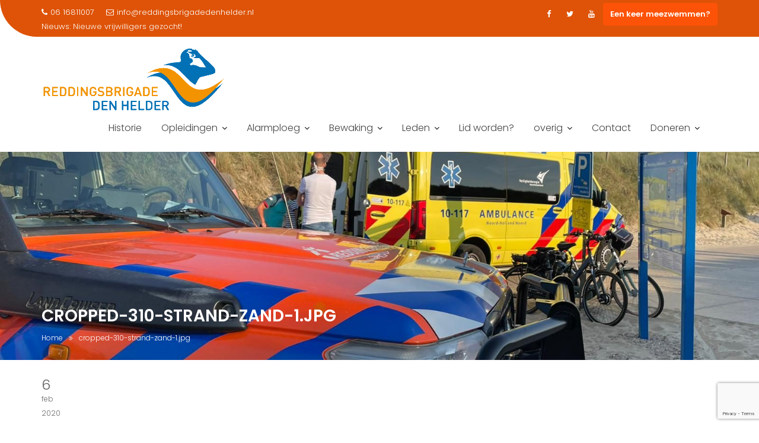

--- FILE ---
content_type: text/html; charset=UTF-8
request_url: https://reddingsbrigadedenhelder.nl/cropped-310-strand-zand-1-jpg/
body_size: 11601
content:
<!DOCTYPE html><html dir="ltr" lang="nl-NL" prefix="og: https://ogp.me/ns#">
			<head>

				<meta charset="UTF-8">
		<meta name="viewport" content="width=device-width, initial-scale=1">
		<link rel="profile" href="//gmpg.org/xfn/11">
		<link rel="pingback" href="https://reddingsbrigadedenhelder.nl/xmlrpc.php">
		<title>cropped-310-strand-zand-1.jpg | Reddingsbrigade Den Helder</title>

		<!-- All in One SEO 4.9.3 - aioseo.com -->
	<meta name="robots" content="max-image-preview:large" />
	<meta name="author" content="Reddingsbrigade Den Helder"/>
	<link rel="canonical" href="https://reddingsbrigadedenhelder.nl/cropped-310-strand-zand-1-jpg/" />
	<meta name="generator" content="All in One SEO (AIOSEO) 4.9.3" />
		<meta property="og:locale" content="nl_NL" />
		<meta property="og:site_name" content="Reddingsbrigade Den Helder | Wil jij graag aan je conditie werken, hou je wel van wat gezelligheid en wil je jezelf en andere leren redden?" />
		<meta property="og:type" content="article" />
		<meta property="og:title" content="cropped-310-strand-zand-1.jpg | Reddingsbrigade Den Helder" />
		<meta property="og:url" content="https://reddingsbrigadedenhelder.nl/cropped-310-strand-zand-1-jpg/" />
		<meta property="og:image" content="https://reddingsbrigadedenhelder.nl/wp-content/uploads/2020/02/LogoSiteRB_transparant_mettekst.png" />
		<meta property="og:image:secure_url" content="https://reddingsbrigadedenhelder.nl/wp-content/uploads/2020/02/LogoSiteRB_transparant_mettekst.png" />
		<meta property="article:published_time" content="2020-02-06T18:00:31+00:00" />
		<meta property="article:modified_time" content="2020-02-06T18:00:31+00:00" />
		<meta property="article:publisher" content="https://www.facebook.com/reddingsbrigade.denhelder" />
		<meta name="twitter:card" content="summary" />
		<meta name="twitter:site" content="@rbdenhelder" />
		<meta name="twitter:title" content="cropped-310-strand-zand-1.jpg | Reddingsbrigade Den Helder" />
		<meta name="twitter:creator" content="@rbdenhelder" />
		<meta name="twitter:image" content="https://reddingsbrigadedenhelder.nl/wp-content/uploads/2020/02/LogoSiteRB_transparant_mettekst.png" />
		<script type="application/ld+json" class="aioseo-schema">
			{"@context":"https:\/\/schema.org","@graph":[{"@type":"BreadcrumbList","@id":"https:\/\/reddingsbrigadedenhelder.nl\/cropped-310-strand-zand-1-jpg\/#breadcrumblist","itemListElement":[{"@type":"ListItem","@id":"https:\/\/reddingsbrigadedenhelder.nl#listItem","position":1,"name":"Home","item":"https:\/\/reddingsbrigadedenhelder.nl","nextItem":{"@type":"ListItem","@id":"https:\/\/reddingsbrigadedenhelder.nl\/cropped-310-strand-zand-1-jpg\/#listItem","name":"cropped-310-strand-zand-1.jpg"}},{"@type":"ListItem","@id":"https:\/\/reddingsbrigadedenhelder.nl\/cropped-310-strand-zand-1-jpg\/#listItem","position":2,"name":"cropped-310-strand-zand-1.jpg","previousItem":{"@type":"ListItem","@id":"https:\/\/reddingsbrigadedenhelder.nl#listItem","name":"Home"}}]},{"@type":"ItemPage","@id":"https:\/\/reddingsbrigadedenhelder.nl\/cropped-310-strand-zand-1-jpg\/#itempage","url":"https:\/\/reddingsbrigadedenhelder.nl\/cropped-310-strand-zand-1-jpg\/","name":"cropped-310-strand-zand-1.jpg | Reddingsbrigade Den Helder","inLanguage":"nl-NL","isPartOf":{"@id":"https:\/\/reddingsbrigadedenhelder.nl\/#website"},"breadcrumb":{"@id":"https:\/\/reddingsbrigadedenhelder.nl\/cropped-310-strand-zand-1-jpg\/#breadcrumblist"},"author":{"@id":"https:\/\/reddingsbrigadedenhelder.nl\/author\/admin\/#author"},"creator":{"@id":"https:\/\/reddingsbrigadedenhelder.nl\/author\/admin\/#author"},"datePublished":"2020-02-06T18:00:31+00:00","dateModified":"2020-02-06T18:00:31+00:00"},{"@type":"Organization","@id":"https:\/\/reddingsbrigadedenhelder.nl\/#organization","name":"Reddingsbrigade Den Helder","description":"Wil jij graag aan je conditie werken, hou je wel van wat gezelligheid en wil je jezelf en andere leren redden?","url":"https:\/\/reddingsbrigadedenhelder.nl\/","telephone":"+31616811007","logo":{"@type":"ImageObject","url":"https:\/\/reddingsbrigadedenhelder.nl\/wp-content\/uploads\/Logo-RBDH-1080x1080-1.png","@id":"https:\/\/reddingsbrigadedenhelder.nl\/cropped-310-strand-zand-1-jpg\/#organizationLogo","width":1080,"height":1080},"image":{"@id":"https:\/\/reddingsbrigadedenhelder.nl\/cropped-310-strand-zand-1-jpg\/#organizationLogo"},"sameAs":["https:\/\/www.facebook.com\/reddingsbrigade.denhelder","https:\/\/twitter.com\/rbdenhelder","https:\/\/www.instagram.com\/reddingsbrigadedenhelder\/","https:\/\/www.youtube.com\/user\/ReddingsbrigadeDH","https:\/\/nl.linkedin.com\/company\/reddingsbrigade-den-helder","https:\/\/nl.wikipedia.org\/wiki\/Reddingsbrigade_Den_Helder"]},{"@type":"Person","@id":"https:\/\/reddingsbrigadedenhelder.nl\/author\/admin\/#author","url":"https:\/\/reddingsbrigadedenhelder.nl\/author\/admin\/","name":"Reddingsbrigade Den Helder","image":{"@type":"ImageObject","@id":"https:\/\/reddingsbrigadedenhelder.nl\/cropped-310-strand-zand-1-jpg\/#authorImage","url":"https:\/\/secure.gravatar.com\/avatar\/94c58b1925874c1f1d563d947262e7c773bacda314873209675bc620c794e163?s=96&d=blank&r=g","width":96,"height":96,"caption":"Reddingsbrigade Den Helder"}},{"@type":"WebSite","@id":"https:\/\/reddingsbrigadedenhelder.nl\/#website","url":"https:\/\/reddingsbrigadedenhelder.nl\/","name":"Reddingsbrigade Den Helder","description":"Wil jij graag aan je conditie werken, hou je wel van wat gezelligheid en wil je jezelf en andere leren redden?","inLanguage":"nl-NL","publisher":{"@id":"https:\/\/reddingsbrigadedenhelder.nl\/#organization"}}]}
		</script>
		<!-- All in One SEO -->

<link rel='dns-prefetch' href='//fonts.googleapis.com' />
<link rel="alternate" type="application/rss+xml" title="Reddingsbrigade Den Helder &raquo; feed" href="https://reddingsbrigadedenhelder.nl/feed/" />
<link rel="alternate" type="application/rss+xml" title="Reddingsbrigade Den Helder &raquo; reacties feed" href="https://reddingsbrigadedenhelder.nl/comments/feed/" />
<link rel="alternate" type="application/rss+xml" title="Reddingsbrigade Den Helder &raquo; cropped-310-strand-zand-1.jpg reacties feed" href="https://reddingsbrigadedenhelder.nl/feed/?attachment_id=405" />
<link rel="alternate" title="oEmbed (JSON)" type="application/json+oembed" href="https://reddingsbrigadedenhelder.nl/wp-json/oembed/1.0/embed?url=https%3A%2F%2Freddingsbrigadedenhelder.nl%2Fcropped-310-strand-zand-1-jpg%2F" />
<link rel="alternate" title="oEmbed (XML)" type="text/xml+oembed" href="https://reddingsbrigadedenhelder.nl/wp-json/oembed/1.0/embed?url=https%3A%2F%2Freddingsbrigadedenhelder.nl%2Fcropped-310-strand-zand-1-jpg%2F&#038;format=xml" />
<style id='wp-img-auto-sizes-contain-inline-css' type='text/css'>
img:is([sizes=auto i],[sizes^="auto," i]){contain-intrinsic-size:3000px 1500px}
/*# sourceURL=wp-img-auto-sizes-contain-inline-css */
</style>
<style id='wp-emoji-styles-inline-css' type='text/css'>

	img.wp-smiley, img.emoji {
		display: inline !important;
		border: none !important;
		box-shadow: none !important;
		height: 1em !important;
		width: 1em !important;
		margin: 0 0.07em !important;
		vertical-align: -0.1em !important;
		background: none !important;
		padding: 0 !important;
	}
/*# sourceURL=wp-emoji-styles-inline-css */
</style>
<style id='wp-block-library-inline-css' type='text/css'>
:root{--wp-block-synced-color:#7a00df;--wp-block-synced-color--rgb:122,0,223;--wp-bound-block-color:var(--wp-block-synced-color);--wp-editor-canvas-background:#ddd;--wp-admin-theme-color:#007cba;--wp-admin-theme-color--rgb:0,124,186;--wp-admin-theme-color-darker-10:#006ba1;--wp-admin-theme-color-darker-10--rgb:0,107,160.5;--wp-admin-theme-color-darker-20:#005a87;--wp-admin-theme-color-darker-20--rgb:0,90,135;--wp-admin-border-width-focus:2px}@media (min-resolution:192dpi){:root{--wp-admin-border-width-focus:1.5px}}.wp-element-button{cursor:pointer}:root .has-very-light-gray-background-color{background-color:#eee}:root .has-very-dark-gray-background-color{background-color:#313131}:root .has-very-light-gray-color{color:#eee}:root .has-very-dark-gray-color{color:#313131}:root .has-vivid-green-cyan-to-vivid-cyan-blue-gradient-background{background:linear-gradient(135deg,#00d084,#0693e3)}:root .has-purple-crush-gradient-background{background:linear-gradient(135deg,#34e2e4,#4721fb 50%,#ab1dfe)}:root .has-hazy-dawn-gradient-background{background:linear-gradient(135deg,#faaca8,#dad0ec)}:root .has-subdued-olive-gradient-background{background:linear-gradient(135deg,#fafae1,#67a671)}:root .has-atomic-cream-gradient-background{background:linear-gradient(135deg,#fdd79a,#004a59)}:root .has-nightshade-gradient-background{background:linear-gradient(135deg,#330968,#31cdcf)}:root .has-midnight-gradient-background{background:linear-gradient(135deg,#020381,#2874fc)}:root{--wp--preset--font-size--normal:16px;--wp--preset--font-size--huge:42px}.has-regular-font-size{font-size:1em}.has-larger-font-size{font-size:2.625em}.has-normal-font-size{font-size:var(--wp--preset--font-size--normal)}.has-huge-font-size{font-size:var(--wp--preset--font-size--huge)}.has-text-align-center{text-align:center}.has-text-align-left{text-align:left}.has-text-align-right{text-align:right}.has-fit-text{white-space:nowrap!important}#end-resizable-editor-section{display:none}.aligncenter{clear:both}.items-justified-left{justify-content:flex-start}.items-justified-center{justify-content:center}.items-justified-right{justify-content:flex-end}.items-justified-space-between{justify-content:space-between}.screen-reader-text{border:0;clip-path:inset(50%);height:1px;margin:-1px;overflow:hidden;padding:0;position:absolute;width:1px;word-wrap:normal!important}.screen-reader-text:focus{background-color:#ddd;clip-path:none;color:#444;display:block;font-size:1em;height:auto;left:5px;line-height:normal;padding:15px 23px 14px;text-decoration:none;top:5px;width:auto;z-index:100000}html :where(.has-border-color){border-style:solid}html :where([style*=border-top-color]){border-top-style:solid}html :where([style*=border-right-color]){border-right-style:solid}html :where([style*=border-bottom-color]){border-bottom-style:solid}html :where([style*=border-left-color]){border-left-style:solid}html :where([style*=border-width]){border-style:solid}html :where([style*=border-top-width]){border-top-style:solid}html :where([style*=border-right-width]){border-right-style:solid}html :where([style*=border-bottom-width]){border-bottom-style:solid}html :where([style*=border-left-width]){border-left-style:solid}html :where(img[class*=wp-image-]){height:auto;max-width:100%}:where(figure){margin:0 0 1em}html :where(.is-position-sticky){--wp-admin--admin-bar--position-offset:var(--wp-admin--admin-bar--height,0px)}@media screen and (max-width:600px){html :where(.is-position-sticky){--wp-admin--admin-bar--position-offset:0px}}

/*# sourceURL=wp-block-library-inline-css */
</style><style id='global-styles-inline-css' type='text/css'>
:root{--wp--preset--aspect-ratio--square: 1;--wp--preset--aspect-ratio--4-3: 4/3;--wp--preset--aspect-ratio--3-4: 3/4;--wp--preset--aspect-ratio--3-2: 3/2;--wp--preset--aspect-ratio--2-3: 2/3;--wp--preset--aspect-ratio--16-9: 16/9;--wp--preset--aspect-ratio--9-16: 9/16;--wp--preset--color--black: #000000;--wp--preset--color--cyan-bluish-gray: #abb8c3;--wp--preset--color--white: #ffffff;--wp--preset--color--pale-pink: #f78da7;--wp--preset--color--vivid-red: #cf2e2e;--wp--preset--color--luminous-vivid-orange: #ff6900;--wp--preset--color--luminous-vivid-amber: #fcb900;--wp--preset--color--light-green-cyan: #7bdcb5;--wp--preset--color--vivid-green-cyan: #00d084;--wp--preset--color--pale-cyan-blue: #8ed1fc;--wp--preset--color--vivid-cyan-blue: #0693e3;--wp--preset--color--vivid-purple: #9b51e0;--wp--preset--gradient--vivid-cyan-blue-to-vivid-purple: linear-gradient(135deg,rgb(6,147,227) 0%,rgb(155,81,224) 100%);--wp--preset--gradient--light-green-cyan-to-vivid-green-cyan: linear-gradient(135deg,rgb(122,220,180) 0%,rgb(0,208,130) 100%);--wp--preset--gradient--luminous-vivid-amber-to-luminous-vivid-orange: linear-gradient(135deg,rgb(252,185,0) 0%,rgb(255,105,0) 100%);--wp--preset--gradient--luminous-vivid-orange-to-vivid-red: linear-gradient(135deg,rgb(255,105,0) 0%,rgb(207,46,46) 100%);--wp--preset--gradient--very-light-gray-to-cyan-bluish-gray: linear-gradient(135deg,rgb(238,238,238) 0%,rgb(169,184,195) 100%);--wp--preset--gradient--cool-to-warm-spectrum: linear-gradient(135deg,rgb(74,234,220) 0%,rgb(151,120,209) 20%,rgb(207,42,186) 40%,rgb(238,44,130) 60%,rgb(251,105,98) 80%,rgb(254,248,76) 100%);--wp--preset--gradient--blush-light-purple: linear-gradient(135deg,rgb(255,206,236) 0%,rgb(152,150,240) 100%);--wp--preset--gradient--blush-bordeaux: linear-gradient(135deg,rgb(254,205,165) 0%,rgb(254,45,45) 50%,rgb(107,0,62) 100%);--wp--preset--gradient--luminous-dusk: linear-gradient(135deg,rgb(255,203,112) 0%,rgb(199,81,192) 50%,rgb(65,88,208) 100%);--wp--preset--gradient--pale-ocean: linear-gradient(135deg,rgb(255,245,203) 0%,rgb(182,227,212) 50%,rgb(51,167,181) 100%);--wp--preset--gradient--electric-grass: linear-gradient(135deg,rgb(202,248,128) 0%,rgb(113,206,126) 100%);--wp--preset--gradient--midnight: linear-gradient(135deg,rgb(2,3,129) 0%,rgb(40,116,252) 100%);--wp--preset--font-size--small: 13px;--wp--preset--font-size--medium: 20px;--wp--preset--font-size--large: 36px;--wp--preset--font-size--x-large: 42px;--wp--preset--spacing--20: 0.44rem;--wp--preset--spacing--30: 0.67rem;--wp--preset--spacing--40: 1rem;--wp--preset--spacing--50: 1.5rem;--wp--preset--spacing--60: 2.25rem;--wp--preset--spacing--70: 3.38rem;--wp--preset--spacing--80: 5.06rem;--wp--preset--shadow--natural: 6px 6px 9px rgba(0, 0, 0, 0.2);--wp--preset--shadow--deep: 12px 12px 50px rgba(0, 0, 0, 0.4);--wp--preset--shadow--sharp: 6px 6px 0px rgba(0, 0, 0, 0.2);--wp--preset--shadow--outlined: 6px 6px 0px -3px rgb(255, 255, 255), 6px 6px rgb(0, 0, 0);--wp--preset--shadow--crisp: 6px 6px 0px rgb(0, 0, 0);}:where(.is-layout-flex){gap: 0.5em;}:where(.is-layout-grid){gap: 0.5em;}body .is-layout-flex{display: flex;}.is-layout-flex{flex-wrap: wrap;align-items: center;}.is-layout-flex > :is(*, div){margin: 0;}body .is-layout-grid{display: grid;}.is-layout-grid > :is(*, div){margin: 0;}:where(.wp-block-columns.is-layout-flex){gap: 2em;}:where(.wp-block-columns.is-layout-grid){gap: 2em;}:where(.wp-block-post-template.is-layout-flex){gap: 1.25em;}:where(.wp-block-post-template.is-layout-grid){gap: 1.25em;}.has-black-color{color: var(--wp--preset--color--black) !important;}.has-cyan-bluish-gray-color{color: var(--wp--preset--color--cyan-bluish-gray) !important;}.has-white-color{color: var(--wp--preset--color--white) !important;}.has-pale-pink-color{color: var(--wp--preset--color--pale-pink) !important;}.has-vivid-red-color{color: var(--wp--preset--color--vivid-red) !important;}.has-luminous-vivid-orange-color{color: var(--wp--preset--color--luminous-vivid-orange) !important;}.has-luminous-vivid-amber-color{color: var(--wp--preset--color--luminous-vivid-amber) !important;}.has-light-green-cyan-color{color: var(--wp--preset--color--light-green-cyan) !important;}.has-vivid-green-cyan-color{color: var(--wp--preset--color--vivid-green-cyan) !important;}.has-pale-cyan-blue-color{color: var(--wp--preset--color--pale-cyan-blue) !important;}.has-vivid-cyan-blue-color{color: var(--wp--preset--color--vivid-cyan-blue) !important;}.has-vivid-purple-color{color: var(--wp--preset--color--vivid-purple) !important;}.has-black-background-color{background-color: var(--wp--preset--color--black) !important;}.has-cyan-bluish-gray-background-color{background-color: var(--wp--preset--color--cyan-bluish-gray) !important;}.has-white-background-color{background-color: var(--wp--preset--color--white) !important;}.has-pale-pink-background-color{background-color: var(--wp--preset--color--pale-pink) !important;}.has-vivid-red-background-color{background-color: var(--wp--preset--color--vivid-red) !important;}.has-luminous-vivid-orange-background-color{background-color: var(--wp--preset--color--luminous-vivid-orange) !important;}.has-luminous-vivid-amber-background-color{background-color: var(--wp--preset--color--luminous-vivid-amber) !important;}.has-light-green-cyan-background-color{background-color: var(--wp--preset--color--light-green-cyan) !important;}.has-vivid-green-cyan-background-color{background-color: var(--wp--preset--color--vivid-green-cyan) !important;}.has-pale-cyan-blue-background-color{background-color: var(--wp--preset--color--pale-cyan-blue) !important;}.has-vivid-cyan-blue-background-color{background-color: var(--wp--preset--color--vivid-cyan-blue) !important;}.has-vivid-purple-background-color{background-color: var(--wp--preset--color--vivid-purple) !important;}.has-black-border-color{border-color: var(--wp--preset--color--black) !important;}.has-cyan-bluish-gray-border-color{border-color: var(--wp--preset--color--cyan-bluish-gray) !important;}.has-white-border-color{border-color: var(--wp--preset--color--white) !important;}.has-pale-pink-border-color{border-color: var(--wp--preset--color--pale-pink) !important;}.has-vivid-red-border-color{border-color: var(--wp--preset--color--vivid-red) !important;}.has-luminous-vivid-orange-border-color{border-color: var(--wp--preset--color--luminous-vivid-orange) !important;}.has-luminous-vivid-amber-border-color{border-color: var(--wp--preset--color--luminous-vivid-amber) !important;}.has-light-green-cyan-border-color{border-color: var(--wp--preset--color--light-green-cyan) !important;}.has-vivid-green-cyan-border-color{border-color: var(--wp--preset--color--vivid-green-cyan) !important;}.has-pale-cyan-blue-border-color{border-color: var(--wp--preset--color--pale-cyan-blue) !important;}.has-vivid-cyan-blue-border-color{border-color: var(--wp--preset--color--vivid-cyan-blue) !important;}.has-vivid-purple-border-color{border-color: var(--wp--preset--color--vivid-purple) !important;}.has-vivid-cyan-blue-to-vivid-purple-gradient-background{background: var(--wp--preset--gradient--vivid-cyan-blue-to-vivid-purple) !important;}.has-light-green-cyan-to-vivid-green-cyan-gradient-background{background: var(--wp--preset--gradient--light-green-cyan-to-vivid-green-cyan) !important;}.has-luminous-vivid-amber-to-luminous-vivid-orange-gradient-background{background: var(--wp--preset--gradient--luminous-vivid-amber-to-luminous-vivid-orange) !important;}.has-luminous-vivid-orange-to-vivid-red-gradient-background{background: var(--wp--preset--gradient--luminous-vivid-orange-to-vivid-red) !important;}.has-very-light-gray-to-cyan-bluish-gray-gradient-background{background: var(--wp--preset--gradient--very-light-gray-to-cyan-bluish-gray) !important;}.has-cool-to-warm-spectrum-gradient-background{background: var(--wp--preset--gradient--cool-to-warm-spectrum) !important;}.has-blush-light-purple-gradient-background{background: var(--wp--preset--gradient--blush-light-purple) !important;}.has-blush-bordeaux-gradient-background{background: var(--wp--preset--gradient--blush-bordeaux) !important;}.has-luminous-dusk-gradient-background{background: var(--wp--preset--gradient--luminous-dusk) !important;}.has-pale-ocean-gradient-background{background: var(--wp--preset--gradient--pale-ocean) !important;}.has-electric-grass-gradient-background{background: var(--wp--preset--gradient--electric-grass) !important;}.has-midnight-gradient-background{background: var(--wp--preset--gradient--midnight) !important;}.has-small-font-size{font-size: var(--wp--preset--font-size--small) !important;}.has-medium-font-size{font-size: var(--wp--preset--font-size--medium) !important;}.has-large-font-size{font-size: var(--wp--preset--font-size--large) !important;}.has-x-large-font-size{font-size: var(--wp--preset--font-size--x-large) !important;}
/*# sourceURL=global-styles-inline-css */
</style>

<style id='classic-theme-styles-inline-css' type='text/css'>
/*! This file is auto-generated */
.wp-block-button__link{color:#fff;background-color:#32373c;border-radius:9999px;box-shadow:none;text-decoration:none;padding:calc(.667em + 2px) calc(1.333em + 2px);font-size:1.125em}.wp-block-file__button{background:#32373c;color:#fff;text-decoration:none}
/*# sourceURL=/wp-includes/css/classic-themes.min.css */
</style>
<link rel='stylesheet' id='fontawesome-css' href='https://reddingsbrigadedenhelder.nl/wp-content/plugins/gutentor/assets/library/font-awesome-4.7.0/css/font-awesome.min.css?ver=4' type='text/css' media='all' />
<link rel='stylesheet' id='wpness-grid-css' href='https://reddingsbrigadedenhelder.nl/wp-content/plugins/gutentor/assets/library/wpness-grid/wpness-grid.css?ver=1.0.0' type='text/css' media='all' />
<link rel='stylesheet' id='animate-css' href='https://reddingsbrigadedenhelder.nl/wp-content/plugins/gutentor/assets/library/animatecss/animate.min.css?ver=3.7.2' type='text/css' media='all' />
<link rel='stylesheet' id='wp-components-css' href='https://reddingsbrigadedenhelder.nl/wp-includes/css/dist/components/style.min.css?ver=aa0ca9400de1f5582b80858e46af53d0' type='text/css' media='all' />
<link rel='stylesheet' id='wp-preferences-css' href='https://reddingsbrigadedenhelder.nl/wp-includes/css/dist/preferences/style.min.css?ver=aa0ca9400de1f5582b80858e46af53d0' type='text/css' media='all' />
<link rel='stylesheet' id='wp-block-editor-css' href='https://reddingsbrigadedenhelder.nl/wp-includes/css/dist/block-editor/style.min.css?ver=aa0ca9400de1f5582b80858e46af53d0' type='text/css' media='all' />
<link rel='stylesheet' id='wp-reusable-blocks-css' href='https://reddingsbrigadedenhelder.nl/wp-includes/css/dist/reusable-blocks/style.min.css?ver=aa0ca9400de1f5582b80858e46af53d0' type='text/css' media='all' />
<link rel='stylesheet' id='wp-patterns-css' href='https://reddingsbrigadedenhelder.nl/wp-includes/css/dist/patterns/style.min.css?ver=aa0ca9400de1f5582b80858e46af53d0' type='text/css' media='all' />
<link rel='stylesheet' id='wp-editor-css' href='https://reddingsbrigadedenhelder.nl/wp-includes/css/dist/editor/style.min.css?ver=aa0ca9400de1f5582b80858e46af53d0' type='text/css' media='all' />
<link rel='stylesheet' id='gutentor-css' href='https://reddingsbrigadedenhelder.nl/wp-content/plugins/gutentor/dist/blocks.style.build.css?ver=3.5.4' type='text/css' media='all' />
<link rel='stylesheet' id='contact-form-7-css' href='https://reddingsbrigadedenhelder.nl/wp-content/plugins/contact-form-7/includes/css/styles.css?ver=6.1.4' type='text/css' media='all' />
<link rel='stylesheet' id='education-base-googleapis-css' href='//fonts.googleapis.com/css?family=Poppins:400,300,500,600' type='text/css' media='all' />
<link rel='stylesheet' id='bootstrap-css' href='https://reddingsbrigadedenhelder.nl/wp-content/themes/education-base/assets/library/bootstrap/css/bootstrap.min.css?ver=3.3.6' type='text/css' media='all' />
<link rel='stylesheet' id='font-awesome-css' href='https://reddingsbrigadedenhelder.nl/wp-content/themes/education-base/assets/library/Font-Awesome/css/font-awesome.min.css?ver=4.7.0' type='text/css' media='all' />
<link rel='stylesheet' id='jquery-owl-css' href='https://reddingsbrigadedenhelder.nl/wp-content/themes/education-base/assets/library/owl-carousel/owl.carousel.css?ver=1.3.3' type='text/css' media='all' />
<link rel='stylesheet' id='magnific-popup-css' href='https://reddingsbrigadedenhelder.nl/wp-content/plugins/gutentor/assets/library/magnific-popup/magnific-popup.min.css?ver=1.8.0' type='text/css' media='all' />
<link rel='stylesheet' id='education-base-style-css' href='https://reddingsbrigadedenhelder.nl/wp-content/themes/education-base/style.css?ver=1.4.4' type='text/css' media='all' />
<style id='education-base-style-inline-css' type='text/css'>

              .inner-main-title {
                background-image:url('https://reddingsbrigadedenhelder.nl/wp-content/uploads/cropped-WhatsApp-Image-2021-06-08-at-20.16.04.jpeg');
                background-repeat:no-repeat;
                background-size:cover;
                background-attachment:fixed;
                background-position: center; 
                height: 351px;
            }
            .top-header,
            article.post .entry-header .year,
            .wpcf7-form input.wpcf7-submit ::before ,
            .btn-primary::before {
                background-color: #de5307;
            }
            .site-footer{
                background-color: #de5307;
            }
            .copy-right{
                background-color: #002858;
            }
            a:hover,
            a:active,
            a:focus,
            .widget li a:hover,
            .posted-on a:hover,
            .author.vcard a:hover,
            .cat-links a:hover,
            .comments-link a:hover,
            .edit-link a:hover,
            .tags-links a:hover,
            .byline a:hover,
             .widget li a:focus,
            .posted-on a:focus,
            .author.vcard a:focus,
            .cat-links a:focus,
            .comments-link a:focus,
            .edit-link a:focus,
            .tags-links a:focus,
            .byline a:focus,
            .main-navigation .acme-normal-page .current_page_item >a,
            .main-navigation .acme-normal-page .current-menu-item >a,
            .main-navigation .active a,
            .main-navigation .navbar-nav >li a:hover,
            .main-navigation .navbar-nav >li a:focus,
            .team-item h3 a:hover,
            .team-item h3 a:focus,
            .news-notice-content .news-content a:hover,
            .news-notice-content .news-content a:focus,
            .circle .fa{
                color: #fd5308;
            }
            .navbar .navbar-toggle:hover,
            .navbar .navbar-toggle:focus,
            .main-navigation .current_page_ancestor > a:before,
            .comment-form .form-submit input,
            .btn-primary,
            .line > span,
            .wpcf7-form input.wpcf7-submit,
            .wpcf7-form input.wpcf7-submit:hover,
            .owl-buttons > div i:hover,
            article.post .entry-header,
            .sm-up-container,
            .read-more,
            .testimonial-content,
            .round-icon,
            .round-icon:hover{
                background-color: #fd5308;
                color:#fff;
            }
            .blog article.sticky,
            .top-header .read-more,
            .circle{
                border: 2px solid #fd5308;
            }
/*# sourceURL=education-base-style-inline-css */
</style>
<link rel='stylesheet' id='education_base-block-front-styles-css' href='https://reddingsbrigadedenhelder.nl/wp-content/themes/education-base/acmethemes/gutenberg/gutenberg-front.css?ver=1.0' type='text/css' media='all' />
<script type="text/javascript" src="https://reddingsbrigadedenhelder.nl/wp-includes/js/jquery/jquery.min.js?ver=3.7.1" id="jquery-core-js"></script>
<script type="text/javascript" src="https://reddingsbrigadedenhelder.nl/wp-includes/js/jquery/jquery-migrate.min.js?ver=3.4.1" id="jquery-migrate-js"></script>
<link rel="https://api.w.org/" href="https://reddingsbrigadedenhelder.nl/wp-json/" /><link rel="alternate" title="JSON" type="application/json" href="https://reddingsbrigadedenhelder.nl/wp-json/wp/v2/media/405" /><link rel="EditURI" type="application/rsd+xml" title="RSD" href="https://reddingsbrigadedenhelder.nl/xmlrpc.php?rsd" />
<!-- Google Tag Manager -->
<script>(function(w,d,s,l,i){w[l]=w[l]||[];w[l].push({'gtm.start':
new Date().getTime(),event:'gtm.js'});var f=d.getElementsByTagName(s)[0],
j=d.createElement(s),dl=l!='dataLayer'?'&l='+l:'';j.async=true;j.src=
'https://www.googletagmanager.com/gtm.js?id='+i+dl;f.parentNode.insertBefore(j,f);
})(window,document,'script','dataLayer','GTM-WDKQ32T');</script>
<!-- End Google Tag Manager --><link rel="icon" href="https://reddingsbrigadedenhelder.nl/wp-content/uploads/2020/02/cropped-LogoSiteRB_transparant_zondertekst-32x32.png" sizes="32x32" />
<link rel="icon" href="https://reddingsbrigadedenhelder.nl/wp-content/uploads/2020/02/cropped-LogoSiteRB_transparant_zondertekst-192x192.png" sizes="192x192" />
<link rel="apple-touch-icon" href="https://reddingsbrigadedenhelder.nl/wp-content/uploads/2020/02/cropped-LogoSiteRB_transparant_zondertekst-180x180.png" />
<meta name="msapplication-TileImage" content="https://reddingsbrigadedenhelder.nl/wp-content/uploads/2020/02/cropped-LogoSiteRB_transparant_zondertekst-270x270.png" />
		<style type="text/css" id="wp-custom-css">
			.top-header a:hover {
	color: #aaa;
}
		</style>
		
	</head>
<body data-rsssl=1 class="attachment wp-singular attachment-template-default single single-attachment postid-405 attachmentid-405 attachment-jpeg wp-custom-logo wp-theme-education-base gutentor-active acme-animate no-sidebar group-blog">

<!-- Google Tag Manager (noscript) -->
<noscript><iframe src="https://www.googletagmanager.com/ns.html?id=GTM-WDKQ32T"
height="0" width="0" style="display:none;visibility:hidden"></iframe></noscript>
<!-- End Google Tag Manager (noscript) -->		<div class="site" id="page">
				<a class="skip-link screen-reader-text" href="#content">Ga naar de inhoud</a>
		<div class='education-base-main-header-wrapper'>			<div class="top-header left-curve">
				<div class="container">
					<div class="row">
						<div class="col-sm-6 text-left">
							<span class='top-phone'><i class='fa fa-phone'></i>06 16811007</span><a class='top-email' href='mailto:info@reddingsbrigadedenhelder.nl'><i class='fa fa-envelope-o'></i>info@reddingsbrigadedenhelder.nl</a>											<div class="top-header-latest-posts">
												<div class="bn-title">
													Nieuws:												</div>
												<div class="news-notice-content">
																											<span class="news-content">
															<a href="https://reddingsbrigadedenhelder.nl/2024/01/30/bestuursleden-gezocht/" title="Bestuursleden gezocht">
																Bestuursleden gezocht															</a>
														</span>
																											<span class="news-content">
															<a href="https://reddingsbrigadedenhelder.nl/2022/05/11/nieuwe-vrijwilligers-gezocht/" title="Nieuwe vrijwilligers gezocht!">
																Nieuwe vrijwilligers gezocht!															</a>
														</span>
																									</div>
											</div> <!-- .header-latest-posts -->
																	</div>
						<div class="col-sm-6 text-right">
									<ul class="socials init-animate">
							<li class="facebook">
					<a href="https://www.facebook.com/reddingsbrigade.denhelder/" title="Facebook"  target="_blank"><i class="fa fa-facebook"></i></a>
				</li>
								<li class="twitter">
					<a href="https://twitter.com/rbdenhelder" title="Twitter" target="_blank"><i class="fa fa-twitter"></i></a>
				</li>
								<li class="youtube">
					<a href="https://www.youtube.com/user/ReddingsbrigadeDH" title="YouTube" target="_blank"><i class="fa fa-youtube"></i></a>
				</li>
						</ul>
										<a class="read-more" href="https://reddingsbrigadedenhelder.nl/lid-worden/">Een keer meezwemmen?</a>
														</div>
					</div>
				</div>
			</div>
					<div class="navbar at-navbar " id="navbar" role="navigation">
			<div class="container">
				<div class="navbar-header">
					<button type="button" class="navbar-toggle" data-toggle="collapse" data-target=".navbar-collapse"><i class="fa fa-bars"></i></button>
					<a href="https://reddingsbrigadedenhelder.nl/" class="custom-logo-link" rel="home"><img width="312" height="114" src="https://reddingsbrigadedenhelder.nl/wp-content/uploads/2020/02/LogoSiteRB_transparant_mettekst.png" class="custom-logo" alt="Reddingsbrigade Den Helder" decoding="async" /></a>				</div>
				<div class="main-navigation navbar-collapse collapse">
					<div class="menu-test-container"><ul id="primary-menu" class="nav navbar-nav navbar-right acme-normal-page"><li id="menu-item-4520" class="menu-item menu-item-type-post_type menu-item-object-page menu-item-4520"><a href="https://reddingsbrigadedenhelder.nl/over/historie-rbdh/">Historie</a></li>
<li id="menu-item-4533" class="menu-item menu-item-type-post_type menu-item-object-page menu-item-has-children menu-item-4533"><a href="https://reddingsbrigadedenhelder.nl/opleidingen/">Opleidingen</a>
<ul class="sub-menu">
	<li id="menu-item-4538" class="menu-item menu-item-type-post_type menu-item-object-page menu-item-4538"><a href="https://reddingsbrigadedenhelder.nl/opleidingen/">Opleidingen</a></li>
	<li id="menu-item-4509" class="menu-item menu-item-type-post_type menu-item-object-page menu-item-4509"><a href="https://reddingsbrigadedenhelder.nl/zwembadopleiding/">Zwembadopleiding</a></li>
</ul>
</li>
<li id="menu-item-4514" class="menu-item menu-item-type-post_type menu-item-object-page menu-item-has-children menu-item-4514"><a href="https://reddingsbrigadedenhelder.nl/alarmploeg/">Alarmploeg</a>
<ul class="sub-menu">
	<li id="menu-item-4504" class="menu-item menu-item-type-post_type menu-item-object-page menu-item-4504"><a href="https://reddingsbrigadedenhelder.nl/inzetverslag-nrv/">Inzetverslag Nationale reddingvloot 2021</a></li>
	<li id="menu-item-4517" class="menu-item menu-item-type-post_type menu-item-object-page menu-item-4517"><a href="https://reddingsbrigadedenhelder.nl/alarmploeg/wat-is-de-alarmploeg/">Wat is de alarmploeg?</a></li>
	<li id="menu-item-4516" class="menu-item menu-item-type-post_type menu-item-object-page menu-item-4516"><a href="https://reddingsbrigadedenhelder.nl/alarmploeg/lid-worden-alarmploeg/">Lid worden alarmploeg</a></li>
</ul>
</li>
<li id="menu-item-4522" class="menu-item menu-item-type-post_type menu-item-object-page menu-item-has-children menu-item-4522"><a href="https://reddingsbrigadedenhelder.nl/bewaking/">Bewaking</a>
<ul class="sub-menu">
	<li id="menu-item-4523" class="menu-item menu-item-type-post_type menu-item-object-page menu-item-4523"><a href="https://reddingsbrigadedenhelder.nl/bewaking/evenementenbewaking/">Aanvraag bewaking</a></li>
	<li id="menu-item-4524" class="menu-item menu-item-type-post_type menu-item-object-page menu-item-4524"><a href="https://reddingsbrigadedenhelder.nl/bewaking/betekenis-strandvlaggen/">Betekenis strandvlaggen</a></li>
</ul>
</li>
<li id="menu-item-4528" class="menu-item menu-item-type-post_type menu-item-object-page menu-item-has-children menu-item-4528"><a href="https://reddingsbrigadedenhelder.nl/leden/">Leden</a>
<ul class="sub-menu">
	<li id="menu-item-4556" class="menu-item menu-item-type-custom menu-item-object-custom menu-item-4556"><a href="https://leden.reddingsbrigadedenhelder.nl/">inloggen leden</a></li>
	<li id="menu-item-4534" class="menu-item menu-item-type-post_type menu-item-object-page menu-item-4534"><a href="https://reddingsbrigadedenhelder.nl/vertrouwenspersoon/">vertrouwenspersoon</a></li>
	<li id="menu-item-4521" class="menu-item menu-item-type-post_type menu-item-object-page menu-item-4521"><a href="https://reddingsbrigadedenhelder.nl/over/spreekbeurt-pakket/">Spreekbeurt pakket</a></li>
</ul>
</li>
<li id="menu-item-4531" class="menu-item menu-item-type-post_type menu-item-object-page menu-item-4531"><a href="https://reddingsbrigadedenhelder.nl/lid-worden/">Lid worden?</a></li>
<li id="menu-item-4555" class="menu-item menu-item-type-custom menu-item-object-custom menu-item-has-children menu-item-4555"><a href="https://reddingsbrigadedenhelder.nl/materiaal/">overig</a>
<ul class="sub-menu">
	<li id="menu-item-4557" class="menu-item menu-item-type-post_type menu-item-object-page menu-item-4557"><a href="https://reddingsbrigadedenhelder.nl/over/weer/">Weersverwachting &#038; getijden</a></li>
	<li id="menu-item-4532" class="menu-item menu-item-type-post_type menu-item-object-page menu-item-4532"><a href="https://reddingsbrigadedenhelder.nl/materiaal/">Materiaal</a></li>
	<li id="menu-item-4518" class="menu-item menu-item-type-post_type menu-item-object-page menu-item-4518"><a href="https://reddingsbrigadedenhelder.nl/over/bestuur/">Bestuur</a></li>
</ul>
</li>
<li id="menu-item-4526" class="menu-item menu-item-type-post_type menu-item-object-page menu-item-4526"><a href="https://reddingsbrigadedenhelder.nl/contact/">Contact</a></li>
<li id="menu-item-4510" class="menu-item menu-item-type-post_type menu-item-object-page menu-item-has-children menu-item-4510"><a href="https://reddingsbrigadedenhelder.nl/doneren/">Doneren</a>
<ul class="sub-menu">
	<li id="menu-item-4550" class="menu-item menu-item-type-post_type menu-item-object-page menu-item-4550"><a href="https://reddingsbrigadedenhelder.nl/doneren/">Doneren</a></li>
	<li id="menu-item-4503" class="menu-item menu-item-type-post_type menu-item-object-page menu-item-4503"><a href="https://reddingsbrigadedenhelder.nl/vomar-clubsparen/">Vomar clubsparen</a></li>
	<li id="menu-item-4512" class="menu-item menu-item-type-post_type menu-item-object-page menu-item-4512"><a href="https://reddingsbrigadedenhelder.nl/leden/avia-clubsparen/">Avia clubsparen</a></li>
</ul>
</li>
</ul></div>				</div>
				<!--/.nav-collapse -->
			</div>
		</div>
		</div><div class="wrapper inner-main-title">
	<div class="container">
		<header class="entry-header init-animate slideInUp1">
			<h1 class="entry-title">cropped-310-strand-zand-1.jpg</h1>			<div class='breadcrumbs init-animate slideInUp2'><div id='education-base-breadcrumbs'><div role="navigation" aria-label="Kruimelpaden" class="breadcrumb-trail breadcrumbs" itemprop="breadcrumb"><ul class="trail-items" itemscope itemtype="http://schema.org/BreadcrumbList"><meta name="numberOfItems" content="2" /><meta name="itemListOrder" content="Ascending" /><li itemprop="itemListElement" itemscope itemtype="http://schema.org/ListItem" class="trail-item trail-begin"><a href="https://reddingsbrigadedenhelder.nl/" rel="home" itemprop="item"><span itemprop="name">Home</span></a><meta itemprop="position" content="1" /></li><li class="trail-item trail-end"><span><span>cropped-310-strand-zand-1.jpg</span></span></li></ul></div></div></div>		</header><!-- .entry-header -->
	</div>
</div>
<div id="content" class="site-content container clearfix">
		<div id="primary" class="content-area">
		<main id="main" class="site-main" role="main">
		<article id="post-405" class="init-animate slideInUp1 post-405 attachment type-attachment status-inherit hentry">
	<div class="content-wrapper">
				<header class="entry-header no-image">
			<div class="entry-meta">
				<span class="day-month">
					<span class="day">
						6					</span>
					<span class="month">
						feb					</span>
				</span>
				<span class="year">
					2020				</span>

			</div><!-- .entry-meta -->
		</header><!-- .entry-header -->
		<div class="entry-content">
			<footer class="entry-footer">
							</footer><!-- .entry-footer -->
			<p class="attachment"><a href='https://reddingsbrigadedenhelder.nl/wp-content/uploads/2020/02/cropped-310-strand-zand-1.jpg'><img fetchpriority="high" decoding="async" width="300" height="300" src="https://reddingsbrigadedenhelder.nl/wp-content/uploads/2020/02/cropped-310-strand-zand-1-300x300.jpg" class="attachment-medium size-medium" alt="" srcset="https://reddingsbrigadedenhelder.nl/wp-content/uploads/2020/02/cropped-310-strand-zand-1-300x300.jpg 300w, https://reddingsbrigadedenhelder.nl/wp-content/uploads/2020/02/cropped-310-strand-zand-1-150x150.jpg 150w" sizes="(max-width: 300px) 100vw, 300px" /></a></p>
		</div><!-- .entry-content -->
	</div>
</article><!-- #post-## -->
	<nav class="navigation post-navigation" aria-label="Berichten">
		<h2 class="screen-reader-text">Bericht navigatie</h2>
		<div class="nav-links"><div class="nav-previous"><a href="https://reddingsbrigadedenhelder.nl/cropped-310-strand-zand-1-jpg/" rel="prev">cropped-310-strand-zand-1.jpg</a></div></div>
	</nav><div id="comments" class="comments-area">
		<div id="respond" class="comment-respond">
		<h3 id="reply-title" class="comment-reply-title"><span></span> laat een reactie achter <small><a rel="nofollow" id="cancel-comment-reply-link" href="/cropped-310-strand-zand-1-jpg/#respond" style="display:none;">Reactie annuleren</a></small></h3><p class="must-log-in">Je moet <a href="https://reddingsbrigadedenhelder.nl/wp-login.php?redirect_to=https%3A%2F%2Freddingsbrigadedenhelder.nl%2Fcropped-310-strand-zand-1-jpg%2F"> ingelogd zijn op</a> om een reactie te plaatsen.</p>	</div><!-- #respond -->
	<p class="akismet_comment_form_privacy_notice">Deze site gebruikt Akismet om spam te verminderen. <a href="https://akismet.com/privacy/" target="_blank" rel="nofollow noopener">Bekijk hoe je reactie gegevens worden verwerkt</a>.</p></div><!-- #comments -->		</main><!-- #main -->
	</div><!-- #primary -->
	</div><!-- #content -->
		<div class="clearfix"></div>
		<footer class="site-footer">
							<div class="container">
					<div class="bottom">
						<div id="footer-top">
							<div class="footer-columns at-fixed-width">
																	<div class="footer-sidebar col-sm-3 init-animate slideInUp1">
																			</div>
																</div>
						</div><!-- #foter-top -->
					</div><!-- bottom-->
				</div>
				<div class="clearfix"></div>
							<div class="copy-right">
				<div class='container'>
					<div class="row">
						<div class="col-sm-4 init-animate fadeInDown">
							<div class='text-left'>		<ul class="socials init-animate">
							<li class="facebook">
					<a href="https://www.facebook.com/reddingsbrigade.denhelder/" title="Facebook"  target="_blank"><i class="fa fa-facebook"></i></a>
				</li>
								<li class="twitter">
					<a href="https://twitter.com/rbdenhelder" title="Twitter" target="_blank"><i class="fa fa-twitter"></i></a>
				</li>
								<li class="youtube">
					<a href="https://www.youtube.com/user/ReddingsbrigadeDH" title="YouTube" target="_blank"><i class="fa fa-youtube"></i></a>
				</li>
						</ul>
		</div>						</div>
						<div class="col-sm-4 init-animate fadeInDown">
															<p class="text-center">
									© Reddingsbrigade Den Helder								</p>
														</div>
						<div class="col-sm-4 init-animate fadeInDown">
							<div class="footer-copyright border text-right">
								<div class="site-info">
									Education Base door <a href="http://www.acmethemes.com/" rel="designer">Acme Themes</a>								</div><!-- .site-info -->
							</div>
						</div>
					</div>
				</div>
				<a href="#page" class="sm-up-container"><i class="fa fa-angle-up sm-up"></i></a>
			</div>
		</footer>
				</div><!-- #page -->
		<script type="speculationrules">
{"prefetch":[{"source":"document","where":{"and":[{"href_matches":"/*"},{"not":{"href_matches":["/wp-*.php","/wp-admin/*","/wp-content/uploads/*","/wp-content/*","/wp-content/plugins/*","/wp-content/themes/education-base/*","/*\\?(.+)"]}},{"not":{"selector_matches":"a[rel~=\"nofollow\"]"}},{"not":{"selector_matches":".no-prefetch, .no-prefetch a"}}]},"eagerness":"conservative"}]}
</script>

			<script>(function(d, s, id) {
			var js, fjs = d.getElementsByTagName(s)[0];
			js = d.createElement(s); js.id = id;
			js.src = 'https://connect.facebook.net/nl_NL/sdk/xfbml.customerchat.js#xfbml=1&version=v6.0&autoLogAppEvents=1'
			fjs.parentNode.insertBefore(js, fjs);
			}(document, 'script', 'facebook-jssdk'));</script>
			<div class="fb-customerchat" attribution="wordpress" attribution_version="2.3" page_id="551160344972068"></div>

			<script type="text/javascript" src="https://reddingsbrigadedenhelder.nl/wp-content/plugins/gutentor/assets/library/wow/wow.min.js?ver=1.2.1" id="wow-js"></script>
<script type="text/javascript" src="https://reddingsbrigadedenhelder.nl/wp-includes/js/dist/hooks.min.js?ver=dd5603f07f9220ed27f1" id="wp-hooks-js"></script>
<script type="text/javascript" src="https://reddingsbrigadedenhelder.nl/wp-includes/js/dist/i18n.min.js?ver=c26c3dc7bed366793375" id="wp-i18n-js"></script>
<script type="text/javascript" id="wp-i18n-js-after">
/* <![CDATA[ */
wp.i18n.setLocaleData( { 'text direction\u0004ltr': [ 'ltr' ] } );
//# sourceURL=wp-i18n-js-after
/* ]]> */
</script>
<script type="text/javascript" src="https://reddingsbrigadedenhelder.nl/wp-content/plugins/contact-form-7/includes/swv/js/index.js?ver=6.1.4" id="swv-js"></script>
<script type="text/javascript" id="contact-form-7-js-translations">
/* <![CDATA[ */
( function( domain, translations ) {
	var localeData = translations.locale_data[ domain ] || translations.locale_data.messages;
	localeData[""].domain = domain;
	wp.i18n.setLocaleData( localeData, domain );
} )( "contact-form-7", {"translation-revision-date":"2025-11-30 09:13:36+0000","generator":"GlotPress\/4.0.3","domain":"messages","locale_data":{"messages":{"":{"domain":"messages","plural-forms":"nplurals=2; plural=n != 1;","lang":"nl"},"This contact form is placed in the wrong place.":["Dit contactformulier staat op de verkeerde plek."],"Error:":["Fout:"]}},"comment":{"reference":"includes\/js\/index.js"}} );
//# sourceURL=contact-form-7-js-translations
/* ]]> */
</script>
<script type="text/javascript" id="contact-form-7-js-before">
/* <![CDATA[ */
var wpcf7 = {
    "api": {
        "root": "https:\/\/reddingsbrigadedenhelder.nl\/wp-json\/",
        "namespace": "contact-form-7\/v1"
    }
};
//# sourceURL=contact-form-7-js-before
/* ]]> */
</script>
<script type="text/javascript" src="https://reddingsbrigadedenhelder.nl/wp-content/plugins/contact-form-7/includes/js/index.js?ver=6.1.4" id="contact-form-7-js"></script>
<script type="text/javascript" src="https://reddingsbrigadedenhelder.nl/wp-content/themes/education-base/acmethemes/core/js/skip-link-focus-fix.js?ver=20130115" id="education-base-skip-link-focus-fix-js"></script>
<script type="text/javascript" src="https://reddingsbrigadedenhelder.nl/wp-content/themes/education-base/assets/library/bootstrap/js/bootstrap.min.js?ver=3.3.6" id="bootstrap-js"></script>
<script type="text/javascript" src="https://reddingsbrigadedenhelder.nl/wp-content/themes/education-base/assets/library/owl-carousel/owl.carousel.min.js?ver=1.3.3" id="jquery-owl-js"></script>
<script type="text/javascript" src="https://reddingsbrigadedenhelder.nl/wp-includes/js/imagesloaded.min.js?ver=5.0.0" id="imagesloaded-js"></script>
<script type="text/javascript" src="https://reddingsbrigadedenhelder.nl/wp-includes/js/masonry.min.js?ver=4.2.2" id="masonry-js"></script>
<script type="text/javascript" src="https://reddingsbrigadedenhelder.nl/wp-content/themes/education-base/assets/library/magnific-popup/jquery.magnific-popup.min.js?ver=1.1.0" id="magnific-popup-js-js"></script>
<script type="text/javascript" src="https://reddingsbrigadedenhelder.nl/wp-content/themes/education-base/assets/js/education-base-custom.js?ver=1.4.6" id="education-base-custom-js"></script>
<script type="text/javascript" src="https://reddingsbrigadedenhelder.nl/wp-includes/js/comment-reply.min.js?ver=aa0ca9400de1f5582b80858e46af53d0" id="comment-reply-js" async="async" data-wp-strategy="async" fetchpriority="low"></script>
<script type="text/javascript" src="https://www.google.com/recaptcha/api.js?render=6LdS8OslAAAAADCkY-9hBsvDiT5sNU2mOru8MvVk&amp;ver=3.0" id="google-recaptcha-js"></script>
<script type="text/javascript" src="https://reddingsbrigadedenhelder.nl/wp-includes/js/dist/vendor/wp-polyfill.min.js?ver=3.15.0" id="wp-polyfill-js"></script>
<script type="text/javascript" id="wpcf7-recaptcha-js-before">
/* <![CDATA[ */
var wpcf7_recaptcha = {
    "sitekey": "6LdS8OslAAAAADCkY-9hBsvDiT5sNU2mOru8MvVk",
    "actions": {
        "homepage": "homepage",
        "contactform": "contactform"
    }
};
//# sourceURL=wpcf7-recaptcha-js-before
/* ]]> */
</script>
<script type="text/javascript" src="https://reddingsbrigadedenhelder.nl/wp-content/plugins/contact-form-7/modules/recaptcha/index.js?ver=6.1.4" id="wpcf7-recaptcha-js"></script>
<script type="text/javascript" id="gutentor-block-js-extra">
/* <![CDATA[ */
var gutentorLS = {"fontAwesomeVersion":"4","restNonce":"6f7f289a53","restUrl":"https://reddingsbrigadedenhelder.nl/wp-json/"};
//# sourceURL=gutentor-block-js-extra
/* ]]> */
</script>
<script type="text/javascript" src="https://reddingsbrigadedenhelder.nl/wp-content/plugins/gutentor/assets/js/gutentor.js?ver=3.5.4" id="gutentor-block-js"></script>
<script id="wp-emoji-settings" type="application/json">
{"baseUrl":"https://s.w.org/images/core/emoji/17.0.2/72x72/","ext":".png","svgUrl":"https://s.w.org/images/core/emoji/17.0.2/svg/","svgExt":".svg","source":{"concatemoji":"https://reddingsbrigadedenhelder.nl/wp-includes/js/wp-emoji-release.min.js?ver=aa0ca9400de1f5582b80858e46af53d0"}}
</script>
<script type="module">
/* <![CDATA[ */
/*! This file is auto-generated */
const a=JSON.parse(document.getElementById("wp-emoji-settings").textContent),o=(window._wpemojiSettings=a,"wpEmojiSettingsSupports"),s=["flag","emoji"];function i(e){try{var t={supportTests:e,timestamp:(new Date).valueOf()};sessionStorage.setItem(o,JSON.stringify(t))}catch(e){}}function c(e,t,n){e.clearRect(0,0,e.canvas.width,e.canvas.height),e.fillText(t,0,0);t=new Uint32Array(e.getImageData(0,0,e.canvas.width,e.canvas.height).data);e.clearRect(0,0,e.canvas.width,e.canvas.height),e.fillText(n,0,0);const a=new Uint32Array(e.getImageData(0,0,e.canvas.width,e.canvas.height).data);return t.every((e,t)=>e===a[t])}function p(e,t){e.clearRect(0,0,e.canvas.width,e.canvas.height),e.fillText(t,0,0);var n=e.getImageData(16,16,1,1);for(let e=0;e<n.data.length;e++)if(0!==n.data[e])return!1;return!0}function u(e,t,n,a){switch(t){case"flag":return n(e,"\ud83c\udff3\ufe0f\u200d\u26a7\ufe0f","\ud83c\udff3\ufe0f\u200b\u26a7\ufe0f")?!1:!n(e,"\ud83c\udde8\ud83c\uddf6","\ud83c\udde8\u200b\ud83c\uddf6")&&!n(e,"\ud83c\udff4\udb40\udc67\udb40\udc62\udb40\udc65\udb40\udc6e\udb40\udc67\udb40\udc7f","\ud83c\udff4\u200b\udb40\udc67\u200b\udb40\udc62\u200b\udb40\udc65\u200b\udb40\udc6e\u200b\udb40\udc67\u200b\udb40\udc7f");case"emoji":return!a(e,"\ud83e\u1fac8")}return!1}function f(e,t,n,a){let r;const o=(r="undefined"!=typeof WorkerGlobalScope&&self instanceof WorkerGlobalScope?new OffscreenCanvas(300,150):document.createElement("canvas")).getContext("2d",{willReadFrequently:!0}),s=(o.textBaseline="top",o.font="600 32px Arial",{});return e.forEach(e=>{s[e]=t(o,e,n,a)}),s}function r(e){var t=document.createElement("script");t.src=e,t.defer=!0,document.head.appendChild(t)}a.supports={everything:!0,everythingExceptFlag:!0},new Promise(t=>{let n=function(){try{var e=JSON.parse(sessionStorage.getItem(o));if("object"==typeof e&&"number"==typeof e.timestamp&&(new Date).valueOf()<e.timestamp+604800&&"object"==typeof e.supportTests)return e.supportTests}catch(e){}return null}();if(!n){if("undefined"!=typeof Worker&&"undefined"!=typeof OffscreenCanvas&&"undefined"!=typeof URL&&URL.createObjectURL&&"undefined"!=typeof Blob)try{var e="postMessage("+f.toString()+"("+[JSON.stringify(s),u.toString(),c.toString(),p.toString()].join(",")+"));",a=new Blob([e],{type:"text/javascript"});const r=new Worker(URL.createObjectURL(a),{name:"wpTestEmojiSupports"});return void(r.onmessage=e=>{i(n=e.data),r.terminate(),t(n)})}catch(e){}i(n=f(s,u,c,p))}t(n)}).then(e=>{for(const n in e)a.supports[n]=e[n],a.supports.everything=a.supports.everything&&a.supports[n],"flag"!==n&&(a.supports.everythingExceptFlag=a.supports.everythingExceptFlag&&a.supports[n]);var t;a.supports.everythingExceptFlag=a.supports.everythingExceptFlag&&!a.supports.flag,a.supports.everything||((t=a.source||{}).concatemoji?r(t.concatemoji):t.wpemoji&&t.twemoji&&(r(t.twemoji),r(t.wpemoji)))});
//# sourceURL=https://reddingsbrigadedenhelder.nl/wp-includes/js/wp-emoji-loader.min.js
/* ]]> */
</script>
</body>
</html>

--- FILE ---
content_type: text/html; charset=utf-8
request_url: https://www.google.com/recaptcha/api2/anchor?ar=1&k=6LdS8OslAAAAADCkY-9hBsvDiT5sNU2mOru8MvVk&co=aHR0cHM6Ly9yZWRkaW5nc2JyaWdhZGVkZW5oZWxkZXIubmw6NDQz&hl=en&v=N67nZn4AqZkNcbeMu4prBgzg&size=invisible&anchor-ms=20000&execute-ms=30000&cb=yr7dk1c0txqw
body_size: 48807
content:
<!DOCTYPE HTML><html dir="ltr" lang="en"><head><meta http-equiv="Content-Type" content="text/html; charset=UTF-8">
<meta http-equiv="X-UA-Compatible" content="IE=edge">
<title>reCAPTCHA</title>
<style type="text/css">
/* cyrillic-ext */
@font-face {
  font-family: 'Roboto';
  font-style: normal;
  font-weight: 400;
  font-stretch: 100%;
  src: url(//fonts.gstatic.com/s/roboto/v48/KFO7CnqEu92Fr1ME7kSn66aGLdTylUAMa3GUBHMdazTgWw.woff2) format('woff2');
  unicode-range: U+0460-052F, U+1C80-1C8A, U+20B4, U+2DE0-2DFF, U+A640-A69F, U+FE2E-FE2F;
}
/* cyrillic */
@font-face {
  font-family: 'Roboto';
  font-style: normal;
  font-weight: 400;
  font-stretch: 100%;
  src: url(//fonts.gstatic.com/s/roboto/v48/KFO7CnqEu92Fr1ME7kSn66aGLdTylUAMa3iUBHMdazTgWw.woff2) format('woff2');
  unicode-range: U+0301, U+0400-045F, U+0490-0491, U+04B0-04B1, U+2116;
}
/* greek-ext */
@font-face {
  font-family: 'Roboto';
  font-style: normal;
  font-weight: 400;
  font-stretch: 100%;
  src: url(//fonts.gstatic.com/s/roboto/v48/KFO7CnqEu92Fr1ME7kSn66aGLdTylUAMa3CUBHMdazTgWw.woff2) format('woff2');
  unicode-range: U+1F00-1FFF;
}
/* greek */
@font-face {
  font-family: 'Roboto';
  font-style: normal;
  font-weight: 400;
  font-stretch: 100%;
  src: url(//fonts.gstatic.com/s/roboto/v48/KFO7CnqEu92Fr1ME7kSn66aGLdTylUAMa3-UBHMdazTgWw.woff2) format('woff2');
  unicode-range: U+0370-0377, U+037A-037F, U+0384-038A, U+038C, U+038E-03A1, U+03A3-03FF;
}
/* math */
@font-face {
  font-family: 'Roboto';
  font-style: normal;
  font-weight: 400;
  font-stretch: 100%;
  src: url(//fonts.gstatic.com/s/roboto/v48/KFO7CnqEu92Fr1ME7kSn66aGLdTylUAMawCUBHMdazTgWw.woff2) format('woff2');
  unicode-range: U+0302-0303, U+0305, U+0307-0308, U+0310, U+0312, U+0315, U+031A, U+0326-0327, U+032C, U+032F-0330, U+0332-0333, U+0338, U+033A, U+0346, U+034D, U+0391-03A1, U+03A3-03A9, U+03B1-03C9, U+03D1, U+03D5-03D6, U+03F0-03F1, U+03F4-03F5, U+2016-2017, U+2034-2038, U+203C, U+2040, U+2043, U+2047, U+2050, U+2057, U+205F, U+2070-2071, U+2074-208E, U+2090-209C, U+20D0-20DC, U+20E1, U+20E5-20EF, U+2100-2112, U+2114-2115, U+2117-2121, U+2123-214F, U+2190, U+2192, U+2194-21AE, U+21B0-21E5, U+21F1-21F2, U+21F4-2211, U+2213-2214, U+2216-22FF, U+2308-230B, U+2310, U+2319, U+231C-2321, U+2336-237A, U+237C, U+2395, U+239B-23B7, U+23D0, U+23DC-23E1, U+2474-2475, U+25AF, U+25B3, U+25B7, U+25BD, U+25C1, U+25CA, U+25CC, U+25FB, U+266D-266F, U+27C0-27FF, U+2900-2AFF, U+2B0E-2B11, U+2B30-2B4C, U+2BFE, U+3030, U+FF5B, U+FF5D, U+1D400-1D7FF, U+1EE00-1EEFF;
}
/* symbols */
@font-face {
  font-family: 'Roboto';
  font-style: normal;
  font-weight: 400;
  font-stretch: 100%;
  src: url(//fonts.gstatic.com/s/roboto/v48/KFO7CnqEu92Fr1ME7kSn66aGLdTylUAMaxKUBHMdazTgWw.woff2) format('woff2');
  unicode-range: U+0001-000C, U+000E-001F, U+007F-009F, U+20DD-20E0, U+20E2-20E4, U+2150-218F, U+2190, U+2192, U+2194-2199, U+21AF, U+21E6-21F0, U+21F3, U+2218-2219, U+2299, U+22C4-22C6, U+2300-243F, U+2440-244A, U+2460-24FF, U+25A0-27BF, U+2800-28FF, U+2921-2922, U+2981, U+29BF, U+29EB, U+2B00-2BFF, U+4DC0-4DFF, U+FFF9-FFFB, U+10140-1018E, U+10190-1019C, U+101A0, U+101D0-101FD, U+102E0-102FB, U+10E60-10E7E, U+1D2C0-1D2D3, U+1D2E0-1D37F, U+1F000-1F0FF, U+1F100-1F1AD, U+1F1E6-1F1FF, U+1F30D-1F30F, U+1F315, U+1F31C, U+1F31E, U+1F320-1F32C, U+1F336, U+1F378, U+1F37D, U+1F382, U+1F393-1F39F, U+1F3A7-1F3A8, U+1F3AC-1F3AF, U+1F3C2, U+1F3C4-1F3C6, U+1F3CA-1F3CE, U+1F3D4-1F3E0, U+1F3ED, U+1F3F1-1F3F3, U+1F3F5-1F3F7, U+1F408, U+1F415, U+1F41F, U+1F426, U+1F43F, U+1F441-1F442, U+1F444, U+1F446-1F449, U+1F44C-1F44E, U+1F453, U+1F46A, U+1F47D, U+1F4A3, U+1F4B0, U+1F4B3, U+1F4B9, U+1F4BB, U+1F4BF, U+1F4C8-1F4CB, U+1F4D6, U+1F4DA, U+1F4DF, U+1F4E3-1F4E6, U+1F4EA-1F4ED, U+1F4F7, U+1F4F9-1F4FB, U+1F4FD-1F4FE, U+1F503, U+1F507-1F50B, U+1F50D, U+1F512-1F513, U+1F53E-1F54A, U+1F54F-1F5FA, U+1F610, U+1F650-1F67F, U+1F687, U+1F68D, U+1F691, U+1F694, U+1F698, U+1F6AD, U+1F6B2, U+1F6B9-1F6BA, U+1F6BC, U+1F6C6-1F6CF, U+1F6D3-1F6D7, U+1F6E0-1F6EA, U+1F6F0-1F6F3, U+1F6F7-1F6FC, U+1F700-1F7FF, U+1F800-1F80B, U+1F810-1F847, U+1F850-1F859, U+1F860-1F887, U+1F890-1F8AD, U+1F8B0-1F8BB, U+1F8C0-1F8C1, U+1F900-1F90B, U+1F93B, U+1F946, U+1F984, U+1F996, U+1F9E9, U+1FA00-1FA6F, U+1FA70-1FA7C, U+1FA80-1FA89, U+1FA8F-1FAC6, U+1FACE-1FADC, U+1FADF-1FAE9, U+1FAF0-1FAF8, U+1FB00-1FBFF;
}
/* vietnamese */
@font-face {
  font-family: 'Roboto';
  font-style: normal;
  font-weight: 400;
  font-stretch: 100%;
  src: url(//fonts.gstatic.com/s/roboto/v48/KFO7CnqEu92Fr1ME7kSn66aGLdTylUAMa3OUBHMdazTgWw.woff2) format('woff2');
  unicode-range: U+0102-0103, U+0110-0111, U+0128-0129, U+0168-0169, U+01A0-01A1, U+01AF-01B0, U+0300-0301, U+0303-0304, U+0308-0309, U+0323, U+0329, U+1EA0-1EF9, U+20AB;
}
/* latin-ext */
@font-face {
  font-family: 'Roboto';
  font-style: normal;
  font-weight: 400;
  font-stretch: 100%;
  src: url(//fonts.gstatic.com/s/roboto/v48/KFO7CnqEu92Fr1ME7kSn66aGLdTylUAMa3KUBHMdazTgWw.woff2) format('woff2');
  unicode-range: U+0100-02BA, U+02BD-02C5, U+02C7-02CC, U+02CE-02D7, U+02DD-02FF, U+0304, U+0308, U+0329, U+1D00-1DBF, U+1E00-1E9F, U+1EF2-1EFF, U+2020, U+20A0-20AB, U+20AD-20C0, U+2113, U+2C60-2C7F, U+A720-A7FF;
}
/* latin */
@font-face {
  font-family: 'Roboto';
  font-style: normal;
  font-weight: 400;
  font-stretch: 100%;
  src: url(//fonts.gstatic.com/s/roboto/v48/KFO7CnqEu92Fr1ME7kSn66aGLdTylUAMa3yUBHMdazQ.woff2) format('woff2');
  unicode-range: U+0000-00FF, U+0131, U+0152-0153, U+02BB-02BC, U+02C6, U+02DA, U+02DC, U+0304, U+0308, U+0329, U+2000-206F, U+20AC, U+2122, U+2191, U+2193, U+2212, U+2215, U+FEFF, U+FFFD;
}
/* cyrillic-ext */
@font-face {
  font-family: 'Roboto';
  font-style: normal;
  font-weight: 500;
  font-stretch: 100%;
  src: url(//fonts.gstatic.com/s/roboto/v48/KFO7CnqEu92Fr1ME7kSn66aGLdTylUAMa3GUBHMdazTgWw.woff2) format('woff2');
  unicode-range: U+0460-052F, U+1C80-1C8A, U+20B4, U+2DE0-2DFF, U+A640-A69F, U+FE2E-FE2F;
}
/* cyrillic */
@font-face {
  font-family: 'Roboto';
  font-style: normal;
  font-weight: 500;
  font-stretch: 100%;
  src: url(//fonts.gstatic.com/s/roboto/v48/KFO7CnqEu92Fr1ME7kSn66aGLdTylUAMa3iUBHMdazTgWw.woff2) format('woff2');
  unicode-range: U+0301, U+0400-045F, U+0490-0491, U+04B0-04B1, U+2116;
}
/* greek-ext */
@font-face {
  font-family: 'Roboto';
  font-style: normal;
  font-weight: 500;
  font-stretch: 100%;
  src: url(//fonts.gstatic.com/s/roboto/v48/KFO7CnqEu92Fr1ME7kSn66aGLdTylUAMa3CUBHMdazTgWw.woff2) format('woff2');
  unicode-range: U+1F00-1FFF;
}
/* greek */
@font-face {
  font-family: 'Roboto';
  font-style: normal;
  font-weight: 500;
  font-stretch: 100%;
  src: url(//fonts.gstatic.com/s/roboto/v48/KFO7CnqEu92Fr1ME7kSn66aGLdTylUAMa3-UBHMdazTgWw.woff2) format('woff2');
  unicode-range: U+0370-0377, U+037A-037F, U+0384-038A, U+038C, U+038E-03A1, U+03A3-03FF;
}
/* math */
@font-face {
  font-family: 'Roboto';
  font-style: normal;
  font-weight: 500;
  font-stretch: 100%;
  src: url(//fonts.gstatic.com/s/roboto/v48/KFO7CnqEu92Fr1ME7kSn66aGLdTylUAMawCUBHMdazTgWw.woff2) format('woff2');
  unicode-range: U+0302-0303, U+0305, U+0307-0308, U+0310, U+0312, U+0315, U+031A, U+0326-0327, U+032C, U+032F-0330, U+0332-0333, U+0338, U+033A, U+0346, U+034D, U+0391-03A1, U+03A3-03A9, U+03B1-03C9, U+03D1, U+03D5-03D6, U+03F0-03F1, U+03F4-03F5, U+2016-2017, U+2034-2038, U+203C, U+2040, U+2043, U+2047, U+2050, U+2057, U+205F, U+2070-2071, U+2074-208E, U+2090-209C, U+20D0-20DC, U+20E1, U+20E5-20EF, U+2100-2112, U+2114-2115, U+2117-2121, U+2123-214F, U+2190, U+2192, U+2194-21AE, U+21B0-21E5, U+21F1-21F2, U+21F4-2211, U+2213-2214, U+2216-22FF, U+2308-230B, U+2310, U+2319, U+231C-2321, U+2336-237A, U+237C, U+2395, U+239B-23B7, U+23D0, U+23DC-23E1, U+2474-2475, U+25AF, U+25B3, U+25B7, U+25BD, U+25C1, U+25CA, U+25CC, U+25FB, U+266D-266F, U+27C0-27FF, U+2900-2AFF, U+2B0E-2B11, U+2B30-2B4C, U+2BFE, U+3030, U+FF5B, U+FF5D, U+1D400-1D7FF, U+1EE00-1EEFF;
}
/* symbols */
@font-face {
  font-family: 'Roboto';
  font-style: normal;
  font-weight: 500;
  font-stretch: 100%;
  src: url(//fonts.gstatic.com/s/roboto/v48/KFO7CnqEu92Fr1ME7kSn66aGLdTylUAMaxKUBHMdazTgWw.woff2) format('woff2');
  unicode-range: U+0001-000C, U+000E-001F, U+007F-009F, U+20DD-20E0, U+20E2-20E4, U+2150-218F, U+2190, U+2192, U+2194-2199, U+21AF, U+21E6-21F0, U+21F3, U+2218-2219, U+2299, U+22C4-22C6, U+2300-243F, U+2440-244A, U+2460-24FF, U+25A0-27BF, U+2800-28FF, U+2921-2922, U+2981, U+29BF, U+29EB, U+2B00-2BFF, U+4DC0-4DFF, U+FFF9-FFFB, U+10140-1018E, U+10190-1019C, U+101A0, U+101D0-101FD, U+102E0-102FB, U+10E60-10E7E, U+1D2C0-1D2D3, U+1D2E0-1D37F, U+1F000-1F0FF, U+1F100-1F1AD, U+1F1E6-1F1FF, U+1F30D-1F30F, U+1F315, U+1F31C, U+1F31E, U+1F320-1F32C, U+1F336, U+1F378, U+1F37D, U+1F382, U+1F393-1F39F, U+1F3A7-1F3A8, U+1F3AC-1F3AF, U+1F3C2, U+1F3C4-1F3C6, U+1F3CA-1F3CE, U+1F3D4-1F3E0, U+1F3ED, U+1F3F1-1F3F3, U+1F3F5-1F3F7, U+1F408, U+1F415, U+1F41F, U+1F426, U+1F43F, U+1F441-1F442, U+1F444, U+1F446-1F449, U+1F44C-1F44E, U+1F453, U+1F46A, U+1F47D, U+1F4A3, U+1F4B0, U+1F4B3, U+1F4B9, U+1F4BB, U+1F4BF, U+1F4C8-1F4CB, U+1F4D6, U+1F4DA, U+1F4DF, U+1F4E3-1F4E6, U+1F4EA-1F4ED, U+1F4F7, U+1F4F9-1F4FB, U+1F4FD-1F4FE, U+1F503, U+1F507-1F50B, U+1F50D, U+1F512-1F513, U+1F53E-1F54A, U+1F54F-1F5FA, U+1F610, U+1F650-1F67F, U+1F687, U+1F68D, U+1F691, U+1F694, U+1F698, U+1F6AD, U+1F6B2, U+1F6B9-1F6BA, U+1F6BC, U+1F6C6-1F6CF, U+1F6D3-1F6D7, U+1F6E0-1F6EA, U+1F6F0-1F6F3, U+1F6F7-1F6FC, U+1F700-1F7FF, U+1F800-1F80B, U+1F810-1F847, U+1F850-1F859, U+1F860-1F887, U+1F890-1F8AD, U+1F8B0-1F8BB, U+1F8C0-1F8C1, U+1F900-1F90B, U+1F93B, U+1F946, U+1F984, U+1F996, U+1F9E9, U+1FA00-1FA6F, U+1FA70-1FA7C, U+1FA80-1FA89, U+1FA8F-1FAC6, U+1FACE-1FADC, U+1FADF-1FAE9, U+1FAF0-1FAF8, U+1FB00-1FBFF;
}
/* vietnamese */
@font-face {
  font-family: 'Roboto';
  font-style: normal;
  font-weight: 500;
  font-stretch: 100%;
  src: url(//fonts.gstatic.com/s/roboto/v48/KFO7CnqEu92Fr1ME7kSn66aGLdTylUAMa3OUBHMdazTgWw.woff2) format('woff2');
  unicode-range: U+0102-0103, U+0110-0111, U+0128-0129, U+0168-0169, U+01A0-01A1, U+01AF-01B0, U+0300-0301, U+0303-0304, U+0308-0309, U+0323, U+0329, U+1EA0-1EF9, U+20AB;
}
/* latin-ext */
@font-face {
  font-family: 'Roboto';
  font-style: normal;
  font-weight: 500;
  font-stretch: 100%;
  src: url(//fonts.gstatic.com/s/roboto/v48/KFO7CnqEu92Fr1ME7kSn66aGLdTylUAMa3KUBHMdazTgWw.woff2) format('woff2');
  unicode-range: U+0100-02BA, U+02BD-02C5, U+02C7-02CC, U+02CE-02D7, U+02DD-02FF, U+0304, U+0308, U+0329, U+1D00-1DBF, U+1E00-1E9F, U+1EF2-1EFF, U+2020, U+20A0-20AB, U+20AD-20C0, U+2113, U+2C60-2C7F, U+A720-A7FF;
}
/* latin */
@font-face {
  font-family: 'Roboto';
  font-style: normal;
  font-weight: 500;
  font-stretch: 100%;
  src: url(//fonts.gstatic.com/s/roboto/v48/KFO7CnqEu92Fr1ME7kSn66aGLdTylUAMa3yUBHMdazQ.woff2) format('woff2');
  unicode-range: U+0000-00FF, U+0131, U+0152-0153, U+02BB-02BC, U+02C6, U+02DA, U+02DC, U+0304, U+0308, U+0329, U+2000-206F, U+20AC, U+2122, U+2191, U+2193, U+2212, U+2215, U+FEFF, U+FFFD;
}
/* cyrillic-ext */
@font-face {
  font-family: 'Roboto';
  font-style: normal;
  font-weight: 900;
  font-stretch: 100%;
  src: url(//fonts.gstatic.com/s/roboto/v48/KFO7CnqEu92Fr1ME7kSn66aGLdTylUAMa3GUBHMdazTgWw.woff2) format('woff2');
  unicode-range: U+0460-052F, U+1C80-1C8A, U+20B4, U+2DE0-2DFF, U+A640-A69F, U+FE2E-FE2F;
}
/* cyrillic */
@font-face {
  font-family: 'Roboto';
  font-style: normal;
  font-weight: 900;
  font-stretch: 100%;
  src: url(//fonts.gstatic.com/s/roboto/v48/KFO7CnqEu92Fr1ME7kSn66aGLdTylUAMa3iUBHMdazTgWw.woff2) format('woff2');
  unicode-range: U+0301, U+0400-045F, U+0490-0491, U+04B0-04B1, U+2116;
}
/* greek-ext */
@font-face {
  font-family: 'Roboto';
  font-style: normal;
  font-weight: 900;
  font-stretch: 100%;
  src: url(//fonts.gstatic.com/s/roboto/v48/KFO7CnqEu92Fr1ME7kSn66aGLdTylUAMa3CUBHMdazTgWw.woff2) format('woff2');
  unicode-range: U+1F00-1FFF;
}
/* greek */
@font-face {
  font-family: 'Roboto';
  font-style: normal;
  font-weight: 900;
  font-stretch: 100%;
  src: url(//fonts.gstatic.com/s/roboto/v48/KFO7CnqEu92Fr1ME7kSn66aGLdTylUAMa3-UBHMdazTgWw.woff2) format('woff2');
  unicode-range: U+0370-0377, U+037A-037F, U+0384-038A, U+038C, U+038E-03A1, U+03A3-03FF;
}
/* math */
@font-face {
  font-family: 'Roboto';
  font-style: normal;
  font-weight: 900;
  font-stretch: 100%;
  src: url(//fonts.gstatic.com/s/roboto/v48/KFO7CnqEu92Fr1ME7kSn66aGLdTylUAMawCUBHMdazTgWw.woff2) format('woff2');
  unicode-range: U+0302-0303, U+0305, U+0307-0308, U+0310, U+0312, U+0315, U+031A, U+0326-0327, U+032C, U+032F-0330, U+0332-0333, U+0338, U+033A, U+0346, U+034D, U+0391-03A1, U+03A3-03A9, U+03B1-03C9, U+03D1, U+03D5-03D6, U+03F0-03F1, U+03F4-03F5, U+2016-2017, U+2034-2038, U+203C, U+2040, U+2043, U+2047, U+2050, U+2057, U+205F, U+2070-2071, U+2074-208E, U+2090-209C, U+20D0-20DC, U+20E1, U+20E5-20EF, U+2100-2112, U+2114-2115, U+2117-2121, U+2123-214F, U+2190, U+2192, U+2194-21AE, U+21B0-21E5, U+21F1-21F2, U+21F4-2211, U+2213-2214, U+2216-22FF, U+2308-230B, U+2310, U+2319, U+231C-2321, U+2336-237A, U+237C, U+2395, U+239B-23B7, U+23D0, U+23DC-23E1, U+2474-2475, U+25AF, U+25B3, U+25B7, U+25BD, U+25C1, U+25CA, U+25CC, U+25FB, U+266D-266F, U+27C0-27FF, U+2900-2AFF, U+2B0E-2B11, U+2B30-2B4C, U+2BFE, U+3030, U+FF5B, U+FF5D, U+1D400-1D7FF, U+1EE00-1EEFF;
}
/* symbols */
@font-face {
  font-family: 'Roboto';
  font-style: normal;
  font-weight: 900;
  font-stretch: 100%;
  src: url(//fonts.gstatic.com/s/roboto/v48/KFO7CnqEu92Fr1ME7kSn66aGLdTylUAMaxKUBHMdazTgWw.woff2) format('woff2');
  unicode-range: U+0001-000C, U+000E-001F, U+007F-009F, U+20DD-20E0, U+20E2-20E4, U+2150-218F, U+2190, U+2192, U+2194-2199, U+21AF, U+21E6-21F0, U+21F3, U+2218-2219, U+2299, U+22C4-22C6, U+2300-243F, U+2440-244A, U+2460-24FF, U+25A0-27BF, U+2800-28FF, U+2921-2922, U+2981, U+29BF, U+29EB, U+2B00-2BFF, U+4DC0-4DFF, U+FFF9-FFFB, U+10140-1018E, U+10190-1019C, U+101A0, U+101D0-101FD, U+102E0-102FB, U+10E60-10E7E, U+1D2C0-1D2D3, U+1D2E0-1D37F, U+1F000-1F0FF, U+1F100-1F1AD, U+1F1E6-1F1FF, U+1F30D-1F30F, U+1F315, U+1F31C, U+1F31E, U+1F320-1F32C, U+1F336, U+1F378, U+1F37D, U+1F382, U+1F393-1F39F, U+1F3A7-1F3A8, U+1F3AC-1F3AF, U+1F3C2, U+1F3C4-1F3C6, U+1F3CA-1F3CE, U+1F3D4-1F3E0, U+1F3ED, U+1F3F1-1F3F3, U+1F3F5-1F3F7, U+1F408, U+1F415, U+1F41F, U+1F426, U+1F43F, U+1F441-1F442, U+1F444, U+1F446-1F449, U+1F44C-1F44E, U+1F453, U+1F46A, U+1F47D, U+1F4A3, U+1F4B0, U+1F4B3, U+1F4B9, U+1F4BB, U+1F4BF, U+1F4C8-1F4CB, U+1F4D6, U+1F4DA, U+1F4DF, U+1F4E3-1F4E6, U+1F4EA-1F4ED, U+1F4F7, U+1F4F9-1F4FB, U+1F4FD-1F4FE, U+1F503, U+1F507-1F50B, U+1F50D, U+1F512-1F513, U+1F53E-1F54A, U+1F54F-1F5FA, U+1F610, U+1F650-1F67F, U+1F687, U+1F68D, U+1F691, U+1F694, U+1F698, U+1F6AD, U+1F6B2, U+1F6B9-1F6BA, U+1F6BC, U+1F6C6-1F6CF, U+1F6D3-1F6D7, U+1F6E0-1F6EA, U+1F6F0-1F6F3, U+1F6F7-1F6FC, U+1F700-1F7FF, U+1F800-1F80B, U+1F810-1F847, U+1F850-1F859, U+1F860-1F887, U+1F890-1F8AD, U+1F8B0-1F8BB, U+1F8C0-1F8C1, U+1F900-1F90B, U+1F93B, U+1F946, U+1F984, U+1F996, U+1F9E9, U+1FA00-1FA6F, U+1FA70-1FA7C, U+1FA80-1FA89, U+1FA8F-1FAC6, U+1FACE-1FADC, U+1FADF-1FAE9, U+1FAF0-1FAF8, U+1FB00-1FBFF;
}
/* vietnamese */
@font-face {
  font-family: 'Roboto';
  font-style: normal;
  font-weight: 900;
  font-stretch: 100%;
  src: url(//fonts.gstatic.com/s/roboto/v48/KFO7CnqEu92Fr1ME7kSn66aGLdTylUAMa3OUBHMdazTgWw.woff2) format('woff2');
  unicode-range: U+0102-0103, U+0110-0111, U+0128-0129, U+0168-0169, U+01A0-01A1, U+01AF-01B0, U+0300-0301, U+0303-0304, U+0308-0309, U+0323, U+0329, U+1EA0-1EF9, U+20AB;
}
/* latin-ext */
@font-face {
  font-family: 'Roboto';
  font-style: normal;
  font-weight: 900;
  font-stretch: 100%;
  src: url(//fonts.gstatic.com/s/roboto/v48/KFO7CnqEu92Fr1ME7kSn66aGLdTylUAMa3KUBHMdazTgWw.woff2) format('woff2');
  unicode-range: U+0100-02BA, U+02BD-02C5, U+02C7-02CC, U+02CE-02D7, U+02DD-02FF, U+0304, U+0308, U+0329, U+1D00-1DBF, U+1E00-1E9F, U+1EF2-1EFF, U+2020, U+20A0-20AB, U+20AD-20C0, U+2113, U+2C60-2C7F, U+A720-A7FF;
}
/* latin */
@font-face {
  font-family: 'Roboto';
  font-style: normal;
  font-weight: 900;
  font-stretch: 100%;
  src: url(//fonts.gstatic.com/s/roboto/v48/KFO7CnqEu92Fr1ME7kSn66aGLdTylUAMa3yUBHMdazQ.woff2) format('woff2');
  unicode-range: U+0000-00FF, U+0131, U+0152-0153, U+02BB-02BC, U+02C6, U+02DA, U+02DC, U+0304, U+0308, U+0329, U+2000-206F, U+20AC, U+2122, U+2191, U+2193, U+2212, U+2215, U+FEFF, U+FFFD;
}

</style>
<link rel="stylesheet" type="text/css" href="https://www.gstatic.com/recaptcha/releases/N67nZn4AqZkNcbeMu4prBgzg/styles__ltr.css">
<script nonce="tQNkv0n_CjVPDJuCXXY2Mg" type="text/javascript">window['__recaptcha_api'] = 'https://www.google.com/recaptcha/api2/';</script>
<script type="text/javascript" src="https://www.gstatic.com/recaptcha/releases/N67nZn4AqZkNcbeMu4prBgzg/recaptcha__en.js" nonce="tQNkv0n_CjVPDJuCXXY2Mg">
      
    </script></head>
<body><div id="rc-anchor-alert" class="rc-anchor-alert"></div>
<input type="hidden" id="recaptcha-token" value="[base64]">
<script type="text/javascript" nonce="tQNkv0n_CjVPDJuCXXY2Mg">
      recaptcha.anchor.Main.init("[\x22ainput\x22,[\x22bgdata\x22,\x22\x22,\[base64]/[base64]/[base64]/bmV3IHJbeF0oY1swXSk6RT09Mj9uZXcgclt4XShjWzBdLGNbMV0pOkU9PTM/bmV3IHJbeF0oY1swXSxjWzFdLGNbMl0pOkU9PTQ/[base64]/[base64]/[base64]/[base64]/[base64]/[base64]/[base64]/[base64]\x22,\[base64]\\u003d\\u003d\x22,\x22SsOZM8Oow6vDosOxJcOuw6gbIMOXwp8Awoh2wrfCvMKpNMK/wonDj8KWLMObw5/DtMOmw4fDun3DtTdqw4JwNcKPwpPCpMKRbMKAw73Du8OyFhwgw6/DicODF8KndcKawqwDd8O3BMKew5tQbcKWeiBBwpbCu8OvFD9RJ8KzwoTDhzxOWRLCrsOLF8OBeG8CU1LDkcKnDz1ebmcxFMKzZU3DnMOsaMKPLMOTwrTChsOeex7CllBiw5XDpMOjwrjCtMOKWwXDunTDj8OKwpQPcAvCtsOww6rCjcK/EsKSw5UDPmDCr0JlERvDtMOCDxLDnVjDjApgwpFtVALCtkolw5DDpBciwpTCjsOlw5TCgRTDgMKBw7REwoTDmsOxw5wjw4J3wrrDhBjCocOXIUUabsKUHDAxBMOawrnCqMOEw53Ct8KOw53CisKZe37Dt8OgwrPDpcO+Gnczw5ZaDBZTA8O7LMOOYcK/[base64]/DqMK+wr/CkcOlPCjCvMKDw5TDpGYFwp7CoWHDn8OJUcKHwrLCvMK6Zz/Du1PCucKyM8KcwrzCqFRow6LCs8Oww4lrD8KFNV/[base64]/Dp0IqV8KGTRfCqsO1PmpiPmHDg8OKwqvCrhoUXsOdw4DCtzFjIUnDqzvDoW8rwrFTMsKRw53ChcKLCQUYw5LCoxrCjgN0wqAbw4LCulwQfhc+wqzCgMK4CsKSEjfCrm7DjsKowqPDjH5LQ8KUdXzDti7CqcO9woJaWD/[base64]/CqcKCQgrDvcOOwqbCvS0xdMO+ZcOOw74zd8O0w5vCtB0Lw7rChsOOHBfDrRzCgMK3w5XDnjPDslUsdcKuKC7DqibDrcO/w7M/TsK5RRo+bcKLw4DCtQfDkcKnLMKBw4HDosKHwqgJfj/[base64]/[base64]/ClMKBwrXDqMO/w7DDjQBuT1VpcsK6wogba27CsBvDoy/Cv8OFH8K7w4N8fMKrCsKQUsKWS2xrKsOPMVJ0FDvCmyLDvCdqKsK/w5fDksO0w6Q6CHHCin5iwrTDljXCs0V1wo7DkMKKNT7DqBDDs8OWFDDCjE/CncKyA8KVHMOtw5jDiMKawoQUw6TCqMOVLhnCuSXCpmDCkklhw4jDmUwoRXMWJ8OuZ8K2w5PDu8KmA8Ocwr8/LcOpwr/DnsOQw6rDk8K9wpjCtjDCgxDClhNiP0rDkDXCgVHCpMOQB8KVUEIJKnfCt8O2PV/[base64]/CrjrDjgd4wqTDkm/CogPCtsKjw7czwrMrN2JjPsOxw7PDkktQwozCoB5twrTCvEUAw5sKw4ZQw7kfwrrCksOhIsOpwp9AOnZbwpzCn1nCrcKyE0dJwrHDoQwyHcKHeyEVMi9tF8O8wpfDpMKnXcKIwqLDjQbDnF/CiwAWw7vClw/DqB/DpsOwf24cwq3DqTjDnCXCqsKCEzZzWsKYw7RxCz/DjsKyw7TCrsKSfMO3woBpawtuEA7CribDgcOBO8KeLD/CjE5/SsKrwqpFw7l7wq/[base64]/wpPCqHMSwr47wp4iw57DilHDiXjCswDDqGfCiQDCqQgjfUcEwqzCowrDlsKyDzMHLQ3DqcK+QAjDgwDDsB3CkMK+w4zCr8KxLVjDigw8woA8w6Ntwqtgwr1BYsKBFBt9AFXDuMKZw6liw7orCsOHwrNIw7nDqVXCqMKsa8Kiw6DCnsK3GMK/wrPCpsOIRsO8M8KOw7HDuMKcwoZ4woBJwo7DkmJnwqLDmFXCs8K3wpp9wpLCncOuWVnCmsODLyzDvHPCpcKoFgDCgMOxw43Dq1o4wrArw79CEMKaDk5MeyoewqlywrzDsiUiT8OSGcKydsO2w5XCucOsGArCpMKkccKmO8KpwqUPw4lYwp7ClcKmw5F/woLDtMKQwp4LwrbDp1DCpB8AwpwpwqUEwrfDlBR+GMKmw5nDqMK1RHADGsKVw5B6w5vDm1o0wqXDgMODwrnCnMOqwqXCpMKvNsKmwqJHw4YowqNZw4PDvhATw4DCgS/DtkLDnEtIZ8O+wp1ewporLcOFwqrDmsKYXz/CgCI2bB7Do8KGOMKpwp/CihfCiX9JJ8Kfwq1Lw4h4Di0nw6rDjsKpYcO+A8OswrJJw6nCulHDtsKDey3DvTjDt8Omwr9PYCPDgUFcw7gIw6gzFEHDrcO1w6k/LXHDg8KYQDPDl28Wwr7CmyPCp1XDrwYnwqLDnCPDmRlnDl03w7nCrBHDhcKxfx41TcOTEwXCrMOLw7rCtWvCm8KQADRJw4ZgwqF5ay7CqhfDm8Oqw4QFw6DDl0zDngIkwrvDox4eEmoCw5kcwpzDosK2w69zwocYQsO/dHlFAg1fS1LCtMKtwqZMwqcTw4/DssOrHcKrd8KfIGTDv2HDrsOGQAM4I211w6NJJWHCicK/VcOtw7DDv3bDjcOYwqrDl8OWw4/[base64]/OVfDi8KnM1rDtMOHwqJtE8KqRMKkI8KOP8OPwrlCwo3DpB8EwqMewqvDnhVdwpvCvnhAwr/DnH9MJsOAwqw+w5XDg1DCgG8KwrjChMO5w7TDhsKKw4QDRmp4cB7CiTBkCsKzf0fDmMOBWCl0bsOkwqYeBwI+dcOpw5vDsBrDt8OgRsOCKMOUAsK8w7pSZTsuXX8mKAdpwr/DnRssFgZzw6Jrw5A2w43Dj3lzSTRSC1/ChcKdw6hLVzQ4FsOXwobDjBfDm8OcU0DDizNGExNMwq7CpFc9wpsHPhfCpcO4wp7CnzzCqy/DtgUSw4HDs8Kfw70fw757Y1bDv8KIw7PDiMKgesOGA8KGwrZEw5cOXy/DoMKqwrfCgA0+X3bDrcOVecKwwqdTw7rClBZnK8OUIMKXPEzChFQBE2HDhFjDmcOhwr0/WcK1VsKFw6J+P8KkB8Ojw63CnXfCkMOVw4gxesOTZxwcCcOhw6/CmMObw7TClgBmw459w47CmkwTayl7w4XDgSTDhAxOYiYXaQxTw5bCjkU5KlFMZsK3wrt+w67CsMO8e8OMwodbJMKLGMKhcnlMwrLDgwXDjsO8wqvCoGfCvQzDsnRIYB0VOFMQU8Otwpp0wpIDHRQkw5LCmBcdw53ChlJpwqEnAEPCl0Uhw63DlMO5w59BTErChH/CsMKhBcK6w7PDm0IEY8Kjw7nDlsKDFUYdwqrCv8OWT8OrwoDDsgjDknUUVcK7wrfDvMK/[base64]/CggzDnUY0LWEML1F8w4TDgyIYXRDCvStBw7HCmcKhw7E1H8K8wqTDvBpyBsKQJhvCqlfCo3oywp/Cp8KAMjVEw4fDgRLCvcOTY8Knw5sWw6UGw5UNSMOwHcK9wonDj8KZDxZbw73DrsKtwqE2W8Oqw7/CkSnCisO6wr4Tw5DDiMK/[base64]/CmV5SVEVSw7xlEsOxQMKgw6PCnWLDnWnCtcKXc8KBFQdWQRISw7nDvMKbw6nDvh1BXinDqBk5UsOidRF+SRnDihzDtCAKwos5wootRsKewrhqwpQNwrNhKsOcUnJsNQ/[base64]/CuzMDw6U9SDY8wp0tw6HDqsOFwrXDocKFwr9UwpZcT0TDjMKfw5TDrybCp8KgZ8OIw5rDhsKxU8KxScOPQivCosOsZUrChMKcNMKCNUDDssOCNMKfw5IEAsKhwr3DtS5swqcJPWgcw4HDhlvDv8O/w6vDiMKBGSthw5rDtcKYwp/[base64]/[base64]/DoUtBw6nDiMKbR8KQbxxgaRnDuWIMeMKewqTDvkw6F0d/aBjClFbDlgAkwoInHFPCkRPDo1B7O8OHw7HCmXTChMOAQSlhw6V+dURFw6DDncOnw6E5w4Bdw71Ew7/Coj47TXvCgWUgX8KTNsKbwpXDvSDChyTCjXkpbsOxw75sUw7DicORwpzCtHXDisOQw4fCilwsWg7DoDDDpMKZwrxywpTCj3JSwrzDvBQaw4bDmlEVMsKYZ8KILsKDwopsw7TDvcKOF3bDkDXDkBDCnwbDnXTDlGrCkQfCsMKnMMK/JcK8OMKlQhzCt2xFwrrCjFl1I0sRcxnDs3LDtULCv8KMF3MowpcvwqwGw7XDisOjVnlKw5rCq8KwwpzDoMK1wr/[base64]/w6DCmsOgwqPCt1rDm8K6wphkwpVLwqdBIcONw5xewrPCjBBaGFjDssOww5AkaTM6woPDhRXCmcKhwoY1w7/Dsz3DmQFsUljDmVTDpTgpLXPDlS3CjMKGwqPCgsKSw4MzSMO/ecO6w4/[base64]/CjSHCpcKZwrNvGsK5e3hXwrzCjsK7MsKyY1dgIsOuw5JDYMK/ZsKrw7YLMzoFYMO1FMKuwpFkS8KpVMOsw7tIw7DDti/[base64]/CkkE0dgIuw5Uxw6TDvMOdwqogfsOvOA1cCMOPGMKcf8KMwqRCwrx5R8OfAGArwr3CtsOcw5vDkjFMV03DhRI9DsKHb0/Cv2fDtGLCiMKqZMOaw7/ChsOIe8ODVF/ChMOmwrl8wqo8ecOgwqPDiCXCrcKrRFdXwqgxwpPCkwLDnA3ClRExwpZkOEDCo8OCwrbDiMKsSsOuwpLCuDzDmhZFY0DCjh4tTWZ8wpHDm8OwMsK+w7ogwq/[base64]/CnsOAw68+w5DDtMOew4jDucOmFwXDu8OrdcOmLsKBXnXDtCnCr8O6w53DqMKow7VEwrnCp8OFwrzDo8K8b3BySsKzwqNswpbCmGAmJXzDjVxUQcOKw6zCq8OBw44tB8KGIMO/M8KrwqLCmltWFcKFwpbDul3DncOeYBcgwrnDn04vH8OPe0DCs8Kew4I6wosWwqLDpgNQw7bDrMK0w6HCo3AxwrPDrMOVW1ZSwpbCkMKOUMK2w5NOVxYkw7o8wr/CiHM+wrTDmTRbZ2HDsxfCqXzDisKMB8Ouwqk1dCjCjSTDsgXDmwTDp19nwrRgwohww7XCvQjDrz/ClsOab0XConTDu8KYBMKfNil/OUPDg1gewovDo8K6w4HCtsOOwr7DtjXCrDDDiDTDpSTDkcKSeMK+wpIywrBLKnllwoTDlWpnw6VxNGZiwpFfAcKTTznCg1sTwpMqNcOiIsKKwrFCw6nDscKtJcOHK8OzXnE4w6jDoMK7a2NCU8KywqcbwqXDgQrCtk/DgcK4w5MjVAVQRXAyw5VDwocmw4Bxw5BqN38gN0TCvSUMw5l4wrd8wqPCjsOdwrXCojHCpcK1Sw/DjgzChsKgw59Ow5EiSj/[base64]/DpMOiw5jDqh9jcsKnbgbDjcOKw6cOw7nDisORP8KIRRjDnQjDh0tuw6bCucKCw75FPU4kP8OYF3DCrcO2wqbDlCdyR8O2EyTDok0Yw6fCsMKQfz3DhHBbw7/[base64]/Dp0jCi0VNGsO+wpV0S8KOA0bCsXxWwpjCtsKTwqDDj8Orw6nDqALDjh7Du8Okw4Mxwr7CusO3S3hkZcKEw5zDoG3DlSTCsi/Cs8K6ETFfBmFdRhxYw6ZSwpprw7bDnsKBwqhqw5LDtX/CimPDg2g2HMK8TC5MCcKsFcKpw4nDlsK0c0V2wr3DqcKJwrRuw6/Cr8KOXGLDssKrTwPDpEk+wrwXYsKLeVRgw7onwosqw6rDtxfCoyV1w4TDi8Kpw4pEdsOjwozDvsK2wpXDv1TCoSMNcB7CpsOkfz43wrp7wpZcw6zDrA5WIsKxblwfa3/Cg8KFwqzDnGdAwp0Gd0BmLgZ4w5dwGDUew5Btw7cyVztdwqnDssKlw7DDlsK3w5dDLsOCwp3CgcKXDBXDl2PCpsOJRsORIcOuwrXDk8K2QRJWSV/CjGQBEcOub8KXaGYCf2oNwpcswqTClcKeQjYpT8K6wqvDnsKaEcO7woXDocKKG0HCl0lRw6AxK0FEw712w4DDgcKiKsK4VXgMVMKfwpw0a0NxeWXDiMOaw6kww43CniDDoFA7V1JWwr1swr/[base64]/w4w4w5tTM8KtE8OAw6/[base64]/DtcK1PC1vw77DunYnwqRYJnDCoS5Rwr/DmyzCiUggSEhjw5jCmXsnRsOowpZXwrbDo39Yw7rCuzgtWsOzeMOMPMO8KsKAchvDnwd5w7vCoSrDugdjaMKRw7Utw4/DpcOzU8KPWCfDssK3S8OuUcO5w4vDoMKPHChRS8Onw5PCkXbCrmwvwrNsTMKGwoLDt8OlFScQVMO6w6bDti4zXcKtw5TCil3DscK7wopxZ31WwrzDiFLCi8ODw6B5wq/Du8KgwrTDkUhAZnfCr8KfJMKmwp3CqMK9wos5w57Dr8KaM2/DgsKHdgXCv8KxeCHDqyHCrMOWYxTDqSPDj8Kgw558GcOHGcKEM8KKPxjDmMOEesK9P8O7RsKRwovDp8KbSxtdw43CvsO+KXXDtcOjF8KPfsKowr5Kw5x6esKNw5fDsMODa8OqOw/CpljCnsOPwpsQwp9ww7xZw6XDp33Dn2vCiTnCizzDpMOuT8Obwo3Cr8O1w7PDnsO0wq3DsRcAdsODfVXCrQYzw5TConp6w7V/Ym/CuBLCmlXCqcObWMORC8OFfsOxaBRFC3A7wpZzO8K1w57CiUIGw64Ew7HDusKTRcKYw5YKw4DDnRXDhR0TFF/DtkrCqRE0w7ZjwrZNYGDCnsOQw73CosKzw4Mkw5jDu8Oww6RmwpEkZsOwNcOWDMK5ZsOSw6/CqMKMw7/DmsKIPm4aMjdUwqPDrsK2JUrCkUN5F8KnCMOXwqfDsMKWFMOfB8KSw4zDocO0wrnDvcOzfip9w65lwpw9FMKLWMOcQMKVw6RKb8KiXWTCkV3DpsKOwpomdAfCixDDq8KaYMOnEcOUNcOgw7l/K8KrYxISQw/DhGTDm8KZw7kgTWjCmwM0XTR1DiI1FsK9wq/CrcOLDcOhW3doCnrClMOsd8OfW8KewrUlXMO0wpFPMMKMwr1rGCsMGnYhMEBmU8OZHQvCtQXCjVcMw759woXChMOtNGc2w7xqPsKywqjCr8OCw7vCqsOxwqzDkMO5JsOLwr4Qwr/CrkrCgcKjYMOSD8K+cl3DvHUWwqYaWsO8w7LDvUtWw7gAUsKnJyDDlcOTwppTwoPCikMEw4TCnk51w4/Drj84wqYzw6F5ODPDkcOqOMOkw6YWwoHCjcO/[base64]/DusO7w4gRwrDDqsOmwq4Vw4tqw5fCkSTCrcOfSX/DnVnDq3hNw5DDnsKNw41bd8Kbwp/Cr3M0w5fCgsKowq5Uw4TCiDk2KsKJRXvDnMOUZcKIw4wSw7xuBlvCv8OeJS7CrGAUwqExUcK0wr3DlgvCtsKAw4F8w4bDtx4Uwp8aw7DDtzPDm1/[base64]/Cj1vDhA07w5LDnVjDpy/[base64]/w7Y4wrlWwp8DHi7Dj17CosKvChBqw5jCgBXCgMKRwrQ1K8Onw6bCnFMSK8KxD1fCjMOfc8Ocw5gVw6Zrw6Nzw4MIEcOpWS01w7Fww4/CnsOeUFEQwp3CoWQ6HsK6w73CpsO4w7BSbU3Cm8Kmf8OZGHnDqnTDiknCm8K3Pw3CkS/Cgk/DmsKAwrLCt2EPCDAUaDYJXMKaZsO0w7DDtWHDlmUEw4HCi09rJFTDuSPDiMOSwobCljUGQsO/w60Ew79Xw7/DgsKaw6ZGGcOVeHYjwpd/wprCv8K8ZXNwADxAw45ZwpBYwp7Dmm7DsMKbwpcVf8KtwoHCvxLCmhnDksOXSDzDnUY7JRnDtMKnaQULZgPDmcO9WARrVsONwqZKGcKbw43CjRbDpnJ/w7lcGWxIw7M3d1bDrn7ChAzDocO2w6rChg40JljCj0g0w4rCl8OCYmZSAU/DtjYOf8K3wojCr1vCqA/Co8OWwpzDmQHCtm3Cm8K1woDDnsKTQ8O/[base64]/Cv8KuwrVIcGB3wrzDgyXCpT9Lw5jDmiTDrTJfw5TDryjCoUETw6/[base64]/[base64]/CMOMwqLDl8OFwqw6JkssS8Kfw4xyRcKGXxfDvXPDj1oLUcOQw53DnHIAbmskwoPDn2ASwp7CmUQrdSYhd8OUSiEFw6XCtzzCl8KaZcKqw7/DhWUIwoRlfWo1XH/DuMOAwo4FwpXDg8O8ZFNpSMOcbxjCtDPDqMOUeh1gGlzDnMKPAy8odzNLwqAGwqLDqyjCk8OTOsOwImnDrMODEhPDqMKWIjszw43DowLDhsOfw4LDoMKqwpA5w57CmMOVZSPDnE7DjEAgwps4wrjCtS9Cw6/DmT3DkDlow4zCkgxFMMOfw77CsiHDgBJzwr0Hw7TCsMKTw75tDn82C8KxB8KrDsO4wqREw4nCksK3w4M4EgYRP8KpAi4nKH0UwrDDuzbCkhdHYxIWw63CmXx7w4PCn1B+wr/Cgz7Dt8KhfMKmOk5Iw7/Dk8Kew6PDvcO/[base64]/CtxDDjUQVw5dcczfCisOLAHLDpcKdXljCrcK2wqc0DUB7awE5LSDCmcOkw4zCk2rCkMO7bsOvwqwgwpkCX8Ozw5lgwrbCtsKOHMKzw7JywrJ0TcKMEsOIw5YEA8KUP8O9wr1Zwp0BTTNKCU8qWcKGwonDmwLCgFAcN0fDl8KBwrjDiMOMw7TDs8KiMwUBw6k/CsOeIBrDpMKTw78Rw5vCm8O6U8OUw5TCmSUGw6DCq8Kyw684PUltwrPDoMK6cTBjQzXCi8OnwrjDtjx6G8KwwrfDuMOGwrbDscKEP1nDvmbDtMKDFcOzw6JqbkgldzrDpUdkwrLDlHZlV8OswpfDmcOPXiMZw7IlwoDDiz/DpnEiwrwXWMOAFxJ/w4XDh1/[base64]/[base64]/ClcKVV8OVScOHfF0BB0TDjcKGEsO2w7jDo3LDtiJUJHLDuCdOenYxwpLDiAfDmkLDtV/CpMK/wrDDmsOKRcO1GcO5w5VsRVIdT8K2w7rDvMKHQsOOcFlQKsKMw6xbw77CsUAEwoTCqMO2woBywp1Gw7XCiDXDnETDsW/[base64]/Dj8Okw5ZOVBIMwr1ywqLDvGdtw4bCh141Z2fDpMKjLGNNw5pwwpEDw6PDkSR8wqjDgMKHJiEVBSxfw7sYwrLDuA49QcOXUSUiw7DCvcOJRcOKOnjCncOGB8KVwp/DicOFCChdeUk3w5/[base64]/[base64]/CjUfDisOfw57Dsj5pMsKmJDzCghvDrcKpw7LCljwDWm7Com7DqcOnIMKOw4fDswzCrlrDiQVnw77ClcKwEELCjTkmQQvDhMOreMKjDm3DrxnCicKjWcKSRcOCwonCrwYKwojDk8OqCA86woPDnkjDgzZJwqlOw7HCpHdRYArCug/DgQkwMiHDjSXDkw/CrzLDmhYAIAhDKRrDlAJZT2Ukw51XYcOFfXlbHEXDq0s+wrZrWsKjKMOUfyspLcOcw4PDsmwyK8OKCcOMMsOpw4k7wr5Tw5jCgyUmwpFVw5DDnnrCjMKREVTCmF5Aw4LCtMKCw5d/w7omw6JeFcO5wox7w7LCknjDsFI8PBB0wrfClMKBaMOsPMOwSMOIw5jCsnLConjCpcKpcm4rUE7CpG58KsKdFhBWWcKmFsKocmoHA1YPUMKkwqchw4Fxw6PDusKzJsKbwpofw4DDuxF4w7tLWsK/wqFlQGEyw7UtScOow75eP8KLwojCr8OKw6QywoAywoViemYCMMOQwqg7G8KHwqzDucKYw5hZIcKHJUUPwoEfaMK7w5DDoA1yworDjGhQwrIiwq/Cq8OfwoDCosOxw6bDmgozwrbClB52IiDDhcO3w5EuHR5WK3PDkl/Dp0dXwrNXwoLDuXwlwr/[base64]/DoMOhG8Onw5XDs8K4NRc0w6LDlzDClGLCi3fClyvDrGvCs3okdUMSw5NMw4PDqBFUw7zCnMKrwr/DjcOew6QuwpYpR8OUwrpxOW0Ww7ZhZMKzwqd/w54/[base64]/DpcKBbcOtwpPDjBnDncK4GcKiwq0NWMKMw4ZgwroOfcOiS8O0Tn3ChG3Djn3CucOIY8KWwoR0e8Kow484TcOtC8OQWyDDqMOpKQXCrCXDhcKeRQ/CuC91wqUdwpXCpcOROwnDtsKBw4dlw6fCtXbDoBTCqsKIAlAXfcK4ZsKwwoLDqsKhYsOtaBBWBik4wprCryjCqcK1wrHDscOVDsK6FSjCsBlfwpbDo8ODwqfDrMKFNxPDjXcZwpHCs8KZw4l6XD/CkAoEw7x5wqfDmDl8IsO6dhPDqcK5wopzeCVaNsOOwpg2wozCucORwqEqwr/DuwEdw5FXOcOdW8O0wpRuw6nDq8KCwojCmm9KISvDjGZuLMOuw5HDunkNIsOhC8KQwprCnEFEJiLDhMKZJDvCnRgPM8KGw6HCm8KBPUvDoUvCp8KOD8KpHT3DtMOoMcOnwrzCoQJmwqrDvsOdQsOVPMO5wqzCjncNSSbDuzvChSspw40nw5/[base64]/[base64]/Cn1BSFMOnwrwjAsKiJhwMQ8OJw4bDpcOBw7vCglHChsKbwobDv1/DhVLDmB/DkcOqIXjDqz/DlSTCrQRpwrIrwodkwqfCizYjw7nDomBRw77Cow3ChkjCg0fCpMKmw4Y5w4TDp8KVGQ7CiFzDpzV8U2bDlsOXwpLCrsOeCMOew685wobCmg0Dw5HDoEoDT8KMw4vCpMO6BcKWwrYswprDmsK+asK+wq/CiDLCgsO3EV9CByltw4TCjTXDnMKswqJYw7rCj8Ktwp/Cp8Kqw4cNGiIYwrAjwrlVJC8MTcKCK1LCtTt8eMO7wrg9w4Rbw5jCuSvClsKaHkPDg8Kjw7piw6kMP8OpwoHClSVvBcK+wodpSmfChCZ2w7nDuR3DksKrV8KSLMKqRcODw7Qew5zCv8OiDMOXwpDClMOvcH0rwrYswqHDisO1EcKqw7g8wrrChsOSwpUUBm/[base64]/TMONKMKVX8K4wqjCjsOeB2paXlnDgmQpacOIBGXCtysZwrHCtsOYSsKnw6bCsWXCosKUwqJMwrNSTMKMw6XDtsOCw69cwo7DnMKywqLDgSfDpT/Cr3/Dn8OKw57DkzHDlMOEwp3DkcOJP0Q+wrdzwqFuMsOtYVDClsKCfhDCtcOiF0DDhCvDqsOvW8K4WGkhwqzCmHxkw54wwrcwwovClhzCh8K4MsKhwpoJYDhMIMOpR8O2fEjClyNCw4MUPyYpw7LDqsKcXnbDvU3CqcKjKXbDlsOLOBt6FcK/[base64]/CmsKmYgh8IsKBc8OEf8KuLiVSC8K2wrbCqhDDjMOYwpV8PMK/P20NasOOw4/CvcOTTsOgw7EfDcKdw4xcI3zDpRLDvMOHwr5XTMKEw6M9PSp/woJiKMOWHMK1w7IBesOrAA4gw4zDvsKOwrstwpHDj8KfLnbCl0XCnXgVGcKow6YIwqvCsAwxSGoCCGQgw587JlxhJsO/OkwfEmLCksKtBMKkwqXDuMO3w6fDgQUdFcKJwqXDsw9gB8KEwoBsTE/DkyQ+OBg8w53Dl8KowoLDn33Cqh5lL8KwZn4iwozDs35twoHDgD7CiyxdwojCqDNOCjTDo2tvwqLDlVTCtcKNwq4ZesK1wqZVIxnDhz3DhkFDCMKLw5stAcOELUszIjglUDDDiDFhHMOFAMOuw7YmAFIgwpUUwp3CvUF6BsKQccK1XzLDiTRSUsO/w5HClsOCBMOSw4hRw6zDoxs4EHkUQsO5E1/CmcOkw7AjF8O5wqF2KFM7w5LDncOFwqzDrcKkJsKuw6YDUcKFwr7DpCfCvcKMPcKbw4Ihw4nDhz85QQPCi8KHOERjE8OkXjpANEvDoyHDicOQw5nDtyw3JXkZaTzCtsOlccKsXBgewr0tAsOqw5luJsOkOMKqwrpdFHVVwrXDnsOPWB/Cq8OFw4tJwpLDssKEw6HDs2XDhcOhwrAfKcK9RQDDrcOlw4bDvSV+AcO6w7t5woXCrCM4w7rDnsKDw7bDrcK4w4VCw6XCmcO1wol2RDNKFEcQVRLCsRVoA00qdzcSwpwMw5lYVsKUw4dLFADDoMOSMcOhwq4Hw6Egw7/Cr8KVNS9BAEDDj1Y6wqbDkkYhw4LDmMONaMKWKhbDlMO5YHnDmzU0Y2DDrsKBw7gdTcOZwqYvw4JDwr99w4LDiMKTVMKNwr8Fwr4EQMOTDsKpw4jDg8KnI0ZVw5zChFo3XkpxUcKSbSdpwpnDkl/Ckys8SsKATMK8cSfCuWHDjMKdw6PCs8Ogw64MCXHCtjFVwrRlfhEmGsK2ZBxeFGDDjyhnRBJ9dHU+XmoOGS/[base64]/CiMKQVG3CncKZE8Opw6wXw6x8J0Yhw4Z9EQrCo8KXw4jCp39Nwq4JM8KIYMO1N8Kkw4wMNmMuw7XClsKOXsK4w53Cj8KEak0LPMKVw6HDicKGwq/[base64]/N0/Dt8KIw7Nyw4Z4woHCvsKtD8OdTEfDt8K+wq8MJcK/BHt2RcKxaiNTNBJDK8KAbAPDhjXCgDpzT3DCqGg8wpBTwpQxw7LCmsK0wqPCj8KlecK8ElLDs03DnC0wO8KwDMKgCQEXw67DryhYIMOOw608w68YwrFLw61Lw5vDvsKcXcK/a8KhSnwqw7dVw5sXw7XDs1gONVfDumZJPHxBw5xALAlzwoBYX17DgMOcN1kYNWZtw4/DgAEVTMO7w5BQw4HCucOPEy5Lwp/DkjVVw4okFHbCgFRgEsOnw5R1w47Dr8OQWsOMOA/DhX1TwpnCssK1bXx7w6nCk25Nw6jCqFrDpcK+wrsLY8KhwqtbBcOCLwrDsRFJwoMKw5FEwqnCgBrDvMKzAHfDmS/[base64]/Do0Newog5wqXDjD3Ds8OCw4BCwpbDoR7DrynDiVtYIMOmZWrCuBbDnR/[base64]/[base64]/Cr1HDicOFw4XCrWTCjcKCwoNXwolHwrwZwq9ed8O5c2fChsOvT1RODMKRw6ZYWkYww54NwpHDrndLUMOQwq48w558LcKSSMKIwo/[base64]/JsKXwqzDocK/FMKSwonDkDLDu8K9wr3CvsKdTGnChcOnw49Ew6Bqw7F4w5Y8w77DoWTCgsKFw5jDmsKOw4DDhcKdw6xpwqDDjCTDl3MewoDDqiHCmcObChlYTwjDvn3Cr3MUJ0pDw57CqMKLwp7CqcKBEMOrXyEywoYkw4VKw7XCrsKAw7NSSsOfbW0rBcOQw60pw6t/YAFVwq8aU8OMw7smwqPCpMKKw4ouwqDDgsO5fsOQBsKLXsKAw73DsMOUwpo5Mk8zfU5ETsKWw5vCpsK1w5XCpcKow556wo1KLEI+Li/[base64]/[base64]/[base64]/w5dDwqLDkcKdBcKyDmfCjsKGwopxwq7Ch8Onw6XDsSURw7vCjsKjw4QpworDgQxHwoB2McO8wojDjMOfE0DDp8Kqwq9EXsO9UcK5wpvDi0bDrwoUwpHDsVZ0w715PsKawo8bEMKsRsOeA0dCw69EbsOhd8KHNMKnfcK0KcKzSB4RwrRNwpnCmMONwqXCmsOEOMO/U8KuYMK2wqfDry8ZP8OMBMK7O8KpwrwYw5nDjVPDlS5Awr9Zbm3DrQFWfHbCk8KCw7AfwpRXF8Obc8O0w5TCtsK5AHjCtcOLLMO/[base64]/XsOgw4pNw6EYwpPCrMKEwobCvMKvwqfDn8K/wq/CvE49CVjDlsKLXcOyGhRxwoBnw6LCgsKXwp7ClDnCnMKuw57DgRVcdlRQBQ/CtEXDp8KFw4VcwrJCC8Kpw5DDhMKCw68gwqZ6w5A0w7ViwqFmBcKjAcKmA8OYasKcw5lqL8OIS8O3wqTDgTHCocKJDH7Cj8OLw754wphCYxRZWw7Cm313wofDusKQdwJywoHCng/CrSk5Y8OWVlFfcWQ/EcKxZ2N5JMO9DMOYXl7Dr8OUcUfDusKawrh0JmbCk8KjwpLDn2PDpUnDu3JKw7nCmcO3KsO+ZMO/ZH3Du8KMa8ORw7rDgQ3Cu21swoTCnMKqwp/ClXfDjyrDmMO+McOBR0AZasOMw4PDscODwr4Rw4bCvMO3eMO0w5hWwq4gKz/CmsKjw7gFcRwwwpRcB0XCvgrCtVrCqj1MwqcbTMKrw7rDpx9IwrtzJH/DsgbCtMKhAnx/[base64]/b8KDw5jCncKPFmsbV3NLIsKCY2bDnMK0DF/[base64]/w555w5/Dsmg/w6c3WxZxbkLCkCkVGcORG8KUw7NTVcOfwqLChcOowoR0JVPDucOPwonDucOmBMKEGSQ4OEguwrYPw7ovw6VlwqnCmx/CgcKsw5AqwqRYP8OWKSHCkS10wp7Dm8Okwo/CrSPCgB8wXMK1YsKgNcO+dcKxD1DCpiMAIXEaYmHDnDN2worCnMOEWsK8w6gsS8OeJcK/CcOASHhoHCJnHAHDsl4mwrp7w4/Dg0doX8O8w5nDp8OpJ8Kyw7RtOEkVFcK+wpfClDjDkRzCrMOqSmNOwpQTwrdPVcKVdnTCpsOKw63CggXCohlfw7fDnRrDkyTCg0Z8wo/[base64]/aMKPwrPDgBVycMOIwp3DpcKXw4bDhF3Cl3UFSMO/A8KGEcKrw6PCjMKJFz0rworCpsO4JUQHbsOCezPDpzsAwqZPAllwfcOHUG/DtR3CucOMAMOkZSvCtwElbcOvIcKsw4LCiQVOIMOvw4HCoMK4wqfCjT1Rw4cjKcOOw4NEBlnDlkl2Q2JZw5tSwosbRcKONCMGVMK0aGrDjFghRMOpw70yw5vCtsOwbMOaw7LChsOhwoJkCmjCjsK+woHDuXjCmidbw5EswrYxw6HDqE/Dt8OuQsKJwrE9OsKLNsK/wq1LRsKBw5dkwq3Di8K3w5PDrHPCi2dwVcOEw6A4KCzCucK/McKdRMOpRDcMD1HDr8O4U2M+YcOWeMOzw4RzKF3DqWEgKzp8wrZkw6E/fMK6f8ORwqrCsiHCnH9wX3PDvifDosK8IMOtbwU+w7cnfA/ClE1iwpwvw6fDrMKua0LCq2zDmcKuYMKpQcO0w4gmX8OeB8KudE3DpgpcIcOUwrLCgBMLw5fDk8OFbcKRfsKOQmhRw4cqw7tKw4cdKyoFdUbCkQHCusORITEww4PCt8Ouwo7Cmj1Vw4sVwqjDrg/Dmh0PwpvCksOACMO+MsO1w5tyVsK8wpILwp7Cr8KIcBY7SsOrMsKWwpXDi1oew74zwpLCk2TDnmlHf8KFw4cXwqwCAEbDusOOSn7DqydZesKmT3bDvDjDqEvDsxMRIcKOc8O2w5fDmsKCwp7DgsKQRMOYw43CsFLCjH/DmTJTwoRLw7YywrwnK8Klw5/DsMOwXMKUwofConPDlsKka8KYwrLCiMOIwoPCncK0w7UOwqAtw6R+WAzCuBfDkHQwecKzfsK+MMKvw73DkiZIw5BTPQ/CpSpcw5IeKF/[base64]/DpGo4FG3DjsOIwqNWEsKhCxbCu8OhNmNRw43DocKowpfCn2rDp1oPw5g0T8OnGcOhTD8LwqDCrAbCmMOQKX/[base64]/aMO2w6bDv8OrEMO4w6tlwo/CosK2w4s7w5B2IcKoImhzwrJbYMOSwrJvwrsfwq3DmMKdwpfCiS7Cv8KiVsK9H3R6bWNyQMOsTMOjw5dCw6/[base64]/IMKbY8Onwr5+V18eUcOXw6N/[base64]/ClcOww4xPw4FYJcOXVsKIG8OXw5jCr8KLw5/[base64]/CllUIw5rDuRvDqQ01wprCuiRVw6VIdGYAwrwvw4JXHGPDhw/CnsKNw5LCpmnCksKFLcOnIklwVsKlBMOQwp7DiXfCgsOOFsKnNCDCt8OlwoPDssKVJhTCq8OGfsOOwrtKwrPCqsOmw4TCmcKbRyTCqQTCmMK4w5JGwo3CrMO0YwELUy54wp3ChRFLKS/Dm11twrbCssKNwq4KVsObw51ow4l4wpY5FnPCpMOyw61tb8Khw5A3aMOAw6FEwrbCun9VM8Kew77Cg8OUw5BEwoHDshnDlVw2ChJnf0rDu8KAw4lNQ1pHw7rDisOEw6vCoXrCp8KiUHcPwpfDnGFzJ8KzwqvCp8OkdcO/[base64]/CpsO/w59VBGLCscKeZi5Mw5Y+HV3DgHHCksKgQcK5YMOkTMKkwqjCrV4\\u003d\x22],null,[\x22conf\x22,null,\x226LdS8OslAAAAADCkY-9hBsvDiT5sNU2mOru8MvVk\x22,0,null,null,null,1,[21,125,63,73,95,87,41,43,42,83,102,105,109,121],[7059694,101],0,null,null,null,null,0,null,0,null,700,1,null,0,\[base64]/76lBhnEnQkZnOKMAhnM8xEZ\x22,0,0,null,null,1,null,0,0,null,null,null,0],\x22https://reddingsbrigadedenhelder.nl:443\x22,null,[3,1,1],null,null,null,1,3600,[\x22https://www.google.com/intl/en/policies/privacy/\x22,\x22https://www.google.com/intl/en/policies/terms/\x22],\x22Ed/CmIzweA0lSZhhcdRPxAGRTSjEQVV1dbdo8WR/pdg\\u003d\x22,1,0,null,1,1769221320306,0,0,[16],null,[126,42,99,246,166],\x22RC-IruDaLQPbbkEPw\x22,null,null,null,null,null,\x220dAFcWeA5vjmMisiI0sXlGm6rk_pumxSlxckvdEXYBvywqIS4aYx1V1Pg4DWQ1GV5eGJU2auT90vyBSb1ocH1oSgWu2_VvRH_jrg\x22,1769304120006]");
    </script></body></html>